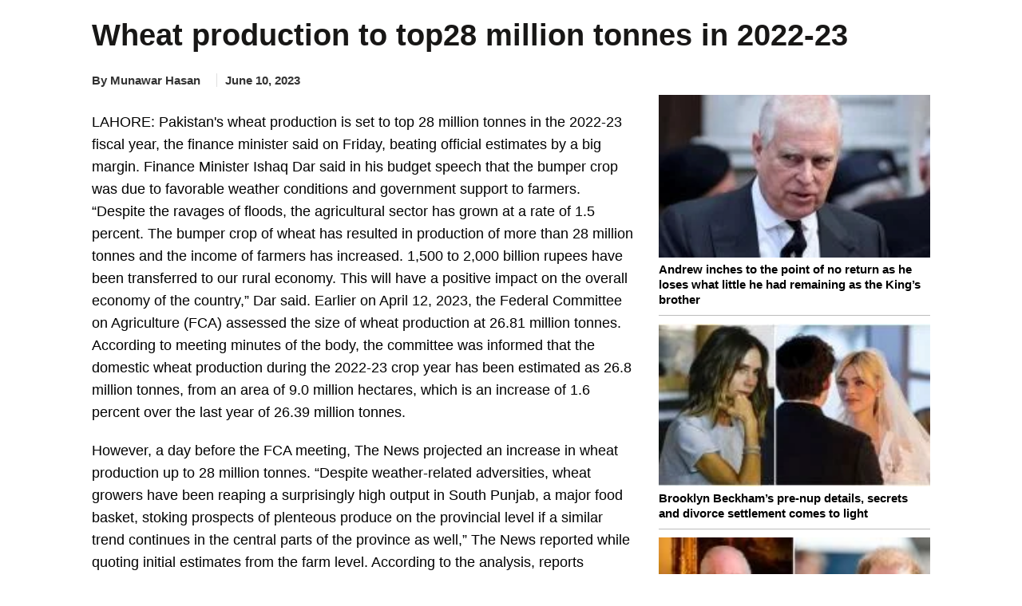

--- FILE ---
content_type: text/html; charset=UTF-8
request_url: https://www.thenews.com.pk/print/1078827-wheat-production-to-top28-million-tonnes-in-2022-23
body_size: 21635
content:
  <!DOCTYPE html>
<html lang="en-US">
  <head>
    <meta charset="utf-8">
    <meta http-equiv="X-UA-Compatible" content="IE=edge">
    <meta name="viewport" content="width=device-width, initial-scale=1">
        <title>Wheat production to top28 million tonnes in 2022-23</title>
    <meta name='TITLE' content="Wheat production to top28 million tonnes in 2022-23 | Business | The News International">
                    <meta name="description" content="LAHORE: Pakistan's wheat production is set to top 28 million tonnes in the 2022-23 fiscal year, the finance minister said on Friday, beating official estimates by a big margin. Finance Minister...">
            <meta name="author" content="Munawar Hasan">
          <link rel="canonical" href="https://www.thenews.com.pk/print/1078827-wheat-production-to-top28-million-tonnes-in-2022-23">
                                          <link rel="amphtml" href="https://www.thenews.com.pk/amp/1078827-wheat-production-to-top28-million-tonnes-in-2022-23">
              
                                <script type="application/ld+json">
          {
            "@context": "https://schema.org",
            "@type": "NewsArticle",
            "url": "https://www.thenews.com.pk/print/1078827-wheat-production-to-top28-million-tonnes-in-2022-23",
            "headline": "Wheat production to top28 million tonnes in 2022-23",
            "datePublished": "2023-06-10T06:00:00+05:00",
            "dateModified": "2023-06-10T05:56:51+05:00",
            "description": "LAHORE: Pakistan's wheat production is set to top 28 million tonnes in the 2022-23 fiscal year, the finance minister said on Friday, beating official estimates by a big margin. Finance Minister...",
            "mainEntityOfPage": {
                "@type": "WebPage",
                "@id": "https://www.thenews.com.pk/print/1078827-wheat-production-to-top28-million-tonnes-in-2022-23"
            },
            "image": {
              "@type": "ImageObject",
              "url": "https://www.thenews.com.pk/assets/front/img/no-img-fb.jpg",
              "width": "700",
              "height": "400"
            },

            "author": {
              "@type": "Person",
              "name": "Munawar Hasan",
              "url": "https://www.thenews.com.pk/writer/munawar-hasan"
            },
            "publisher": {
              "@type": "Organization",
              "name": "The News International",
              "url":"https://www.thenews.com.pk/",
              "logo": {
                "@type": "ImageObject",
                "url": "https://www.thenews.com.pk/assets/front/images/amp_images/amp-logo-schema.png",
                "width": 112,
                "height": 112
              }
            }
          }
        </script>
                                                <meta property="article:published_time" content="2023-06-10T06:00:00+05:00" />
    <meta property="article:modified_time" content="2023-06-10T05:56:51+05:00" />

    <meta itemprop="datePublished" content="2023-06-10T06:00:00+05:00" />
    <meta itemprop="dateModified" content="2023-06-10T05:56:51+05:00" />
    
    <link rel="alternate" hreflang="en-US" href="https://www.thenews.com.pk/print/1078827-wheat-production-to-top28-million-tonnes-in-2022-23" />
    <link rel="alternate" hreflang="x-default" href="https://www.thenews.com.pk/print/1078827-wheat-production-to-top28-million-tonnes-in-2022-23" />
    
    <meta property="og:title" content="Wheat production to top28 million tonnes in 2022-23" />
    <meta property="og:image" content="https://www.thenews.com.pk/assets/front/img/no-img-fb.jpg" />
    <meta property="og:description" content="LAHORE: Pakistan's wheat production is set to top 28 million tonnes in the 2022-23 fiscal year, the finance minister said on Friday, beating official estimates by a big margin. Finance Minister..." />
    <meta property="og:url" content="https://www.thenews.com.pk/print/1078827-wheat-production-to-top28-million-tonnes-in-2022-23">
    <meta property="og:locale" content="en_US" />
    <meta property="og:type" content="article" />
    <meta name="twitter:card" content="summary_large_image">
    <meta name="twitter:site" content="@thenews_intl">
    <meta name="twitter:title" content="Wheat production to top28 million tonnes in 2022-23">
    <meta name="twitter:description" content="LAHORE: Pakistan's wheat production is set to top 28 million tonnes in the 2022-23 fiscal year, the finance minister said on Friday, beating official estimates by a big margin. Finance Minister...">
    <meta name="twitter:image" content="https://www.thenews.com.pk/assets/front/img/no-img-fb.jpg">
    <meta name="robots" content="max-image-preview:large">
                    <link rel="apple-touch-icon" sizes="32x32" href="https://www.thenews.com.pk/assets/front/img/tn-icons/32x32.png">
    <link rel="apple-touch-icon" sizes="48x48" href="https://www.thenews.com.pk/assets/front/img/tn-icons/48x48.png">
    <link rel="apple-touch-icon" sizes="57x57" href="https://www.thenews.com.pk/assets/front/img/tn-icons/57x57.png">
    <link rel="apple-touch-icon" sizes="60x60" href="https://www.thenews.com.pk/assets/front/img/tn-icons/60x60.png">
    <link rel="apple-touch-icon" sizes="72x72" href="https://www.thenews.com.pk/assets/front/img/tn-icons/72x72.png">
    <link rel="apple-touch-icon" sizes="76x76" href="https://www.thenews.com.pk/assets/front/img/tn-icons/76x76.png">
    <link rel="apple-touch-icon" sizes="114x114" href="https://www.thenews.com.pk/assets/front/img/tn-icons/114x114.png">
    <link rel="apple-touch-icon" sizes="120x120" href="https://www.thenews.com.pk/assets/front/img/tn-icons/120x120.png">
    <link rel="apple-touch-icon" sizes="128x128" href="https://www.thenews.com.pk/assets/front/img/tn-icons/128x128.png">
    <link rel="apple-touch-icon" sizes="152x152" href="https://www.thenews.com.pk/assets/front/img/tn-icons/152x152.png">
    <link rel="apple-touch-icon" sizes="180x180" href="https://www.thenews.com.pk/assets/front/img/tn-icons/180x180.png">
    <link rel="apple-touch-icon" sizes="192x192" href="https://www.thenews.com.pk/assets/front/img/tn-icons/192x192.png">
    <link rel="icon" type="image/png" sizes="96x96" href="https://www.thenews.com.pk/assets/front/img/tn-icons/96x96.png">
    <link rel="icon" type="image/png" sizes="230x230" href="https://www.thenews.com.pk/assets/front/img/tn-icons/230x230.png">
    <link rel="icon" type="image/png" sizes="256x256" href="https://www.thenews.com.pk/assets/front/img/tn-icons/256x256.png">
    <link rel="shortcut icon"  href="https://www.thenews.com.pk/assets/front/img/tn-icons/16x16.png">
    <meta name="apple-mobile-web-app-capable" content="yes">
    <meta name="apple-mobile-web-app-status-bar-style" content="black-translucent">
    <meta name="apple-mobile-web-app-title" content="The News International">
    <meta name="msapplication-TileImage" content="https://www.thenews.com.pk/assets/front/img/tn-icons/144x144.png">
    <meta name="msapplication-TileColor" content="#333333">
    <meta name="theme-color" content="#000000"/>
    <link href='https://www.thenews.com.pk/assets/front/images/theNewsFavicon.ico' rel='icon' type='image/x-icon'/>
    
    <!-- Google Tag Manager -->
    <script>(function(w,d,s,l,i){w[l]=w[l]||[];w[l].push({'gtm.start':
    new Date().getTime(),event:'gtm.js'});var f=d.getElementsByTagName(s)[0],
    j=d.createElement(s),dl=l!='dataLayer'?'&l='+l:'';j.async=true;j.src=
    'https://www.googletagmanager.com/gtm.js?id='+i+dl;f.parentNode.insertBefore(j,f);
    })(window,document,'script','dataLayer','GTM-N4VX83PG');</script>
    <!-- End Google Tag Manager -->   

                    <style id="render-header-css">
@font-face{font-family:'Montserrat';font-style:italic;font-weight:100 900;font-display:swap;src: url(https://www.thenews.com.pk/assets/front/fonts/Montserrat/JTUQjIg1_i6t8kCHKm459WxRyS7m.woff2) format('woff2'); unicode-range: U+0000-00FF, U+0131, U+0152-0153, U+02BB-02BC, U+02C6, U+02DA, U+02DC, U+0304, U+0308, U+0329, U+2000-206F, U+20AC, U+2122, U+2191, U+2193, U+2212, U+2215, U+FEFF, U+FFFD;}
@font-face{font-family:'Montserrat';font-style:normal;font-weight:100 900;font-display:swap;src: url(https://www.thenews.com.pk/assets/front/fonts/Montserrat/JTUSjIg1_i6t8kCHKm459Wlhyw.woff2) format('woff2'); unicode-range: U+0000-00FF, U+0131, U+0152-0153, U+02BB-02BC, U+02C6, U+02DA, U+02DC, U+0304, U+0308, U+0329, U+2000-206F, U+20AC, U+2122, U+2191, U+2193, U+2212, U+2215, U+FEFF, U+FFFD;}

<link rel="preload"
      href="https://www.thenews.com.pk/assets/front/fonts/Roboto/KFO7CnqEu92Fr1ME7kSn66aGLdTylUAMa3yUBA.woff2"
      as="font"
      type="font/woff2">
:root{--bg:#ffffff;--muted:#6b7280;--accent:#2563eb;--accent-contrast:#fff;--card:#f8fafc;--radius: 12px;--container-width:1300px;--gap:1rem;font-family:Inter, system-ui, -apple-system, "Segoe UI", Roboto, "Helvetica Neue", Arial;color-scheme:light;}*{ -webkit-box-sizing:border-box;-moz-box-sizing:border-box; box-sizing:border-box;}html,body{height:100%;margin:0;color:#111827;-webkit-text-size-adjust:100%;-ms-text-size-adjust:100%;font-family:"Roboto", sans-serif; font-optical-sizing:auto;}a{text-decoration:none;display:block;color:#000F55;}a:not([href]):not([class]),a:not([href]):not([class]):hover{color: inherit; text-decoration: none} button,input[type="button"],input[type="reset"],input[type="submit"]{cursor:pointer;-webkit-appearance:button;}img{vertical-align:middle;max-width:100%;}.container{width:100%;max-width:1300px;margin:0 auto;padding:0 10px;}header{margin-bottom:20px;background-color:#fff;padding:10px 0 0 0;width:100%;float:left}.header_top{display:flex;justify-content:center;align-items:center;}.topbar_right{display:flex;gap:10px;align-items:center;}.login a{display:flex;align-items:center;gap:10px;}.subscribe_link{display:flex;justify-content:center;align-items:center;color:#fff;padding:3px 10px;width:117px;height:28px;text-align:center;font-size:16px;white-space:nowrap;background-color:#3F51B5;font-weight:700;border-radius:4px;}.top_nav{display:flex;align-items:center;gap:10px;position:relative;border-top:1px solid #EBEBEB;margin:10px 0 0 0;}.top_nav ul{margin:0;padding:0;list-style:none;display:flex;align-items:center;gap:25px;}.top_nav ul li a{font-size:18px;color:#000;padding:12px 0;}header .bottom-nav{background-color:#3F51B5;width:100%;left:0;display:flex;padding:0px 10px;height:35px;align-items:center;gap:25px;flex-wrap:nowrap;overflow-x:auto;min-width:100%;white-space:nowrap;}header .bottom-nav a{color:#fff;font-size:16px}.circle-wrapper{position:relative;display:inline-block;}.big-circle{width:10px;height:10px;background:transparent;border:1px solid #C20000;border-radius:50%;}.small-circle{width:5px;height:5px;background:#C20000;color:white;border-radius:50%; position: absolute;top:50%;left:50%;transform:translate(-50%, -50%);display:flex;align-items:center;justify-content:center;text-align:center;}.watch_live{border-left:1px solid #BABABA;border-right:1px solid #BABABA;padding:0 10px;font-size:20px;color:#C20000;display:flex;align-items:center;gap:10px;font-weight:600;margin-right:20px;}.hamburger{display:inline-block;cursor:pointer;padding:10px;position:relative;z-index:2;border-right:1px solid #ebebeb;}.hamburger.active{background:#3F51B5;}.hamburger span{display:block; /* width: 25px; height: 3px; margin: 5px; */ transition: 0.3s;} nav.hamburger_menu{background:#3F51B5;color:white;position:absolute;top:41px;left:0px;width:220px;box-shadow:0 4px 8px rgba(0, 0, 0, 0.1);overflow:hidden;max-height:0;opacity: 0; transition:max-height 0.3s ease,opacity 0.3s ease;z-index:3;}nav.hamburger_menu ul{list-style:none;padding:0;margin:0;display:block;}nav.hamburger_menu ul li{display:flex;align-items:center; justify-content: space-between; border-bottom: 1px solid rgba(255, 255, 255, 0.2);}nav.hamburger_menu ul li a{flex:1;padding:12px 15px;color:white;text-decoration:none;}nav.hamburger_menu ul li a:hover{background:rgba(255, 255, 255, 0.1);}.submenu-btn{padding:12px;background:none;border:none;color:white;cursor:pointer;font-size:16px;}.submenu-btn:hover{background:rgba(231, 66, 66, 0.15);}.submenu{ max-height: 0; overflow:hidden;background:#1e4bb8;transition:max-height 0.3s ease;width:100%;}.submenu a{display:block;padding:10px 20px;font-size:14px;}nav.hamburger_menu.active{max-height:600px;opacity:1;}.submenu.open{max-height:300px;} /* .hamburger.active span:nth-child(1){ transform: rotate(45deg) translateY(10px); background:#fff} .hamburger.active span:nth-child(2){ opacity: 0;} .hamburger.active span:nth-child(3){ transform: rotate(-45deg) translateY(-10px); background:#fff} */
.hamburger .hamburger_line_close,.hamburger.active .hamburger_line_open{display:none;}.hamburger.active .hamburger_line_close{display:block;}section{width:100%;float:left;}.siteContent{width:100%;float:left}
@media (max-width: 1200px){.container{max-width:1140px;}} @media (max-width: 992px){.container{max-width:960px;}.top_nav ul li a{font-size:15px;}} @media (max-width: 768px){.container{max-width:720px;}.top_nav{ border-bottom:1px solid #EBEBEB;}.top_nav ul li:nth-child(n+5){display:none;}.top_nav nav.hamburger_menu ul li:nth-child(n+5){display:block;}} @media (max-width: 576px){.container{ max-width: 540px;}.top_nav .top_menu ul li:nth-child(n+4){display:none;}.top_nav nav.hamburger_menu ul li:nth-child(n+4){display:block;}}
</style><style id="render-footer-css">
	footer{display:block;background:center/cover no-repeat #fff;width:100%;float:left;padding-bottom:10px;margin-top:20px}[hidden]{display:none}a:active,a:hover{outline:0}button,input,select,textarea{margin:0;font:inherit;color:inherit;font-family:inherit;font-size:inherit;line-height:inherit}button{overflow:visible}button,select{text-transform:none}button,html input[type=button],input[type=submit]{-webkit-appearance:button;cursor:pointer}button::-moz-focus-inner,input::-moz-focus-inner{padding:0;border:0}input{line-height:normal}textarea{overflow:auto}table{border-spacing:0;border-collapse:collapse;background-color:transparent}td{padding:0}a{text-decoration:none}a:focus,a:hover{color:#23527c;text-decoration:underline}a:focus{outline:5px;outline-offset:-2px}[role=button]{cursor:pointer}.container{padding-right:15px;padding-left:15px;margin-right:auto;margin-left:auto}@media (min-width:768px){.container{width:750px}}@media (min-width:992px){.container{width:970px}}@media (min-width:1200px){.container{width:1170px}}@media (min-width:1300px){.container{width:1300px}}.table{width:100%;max-width:100%;margin-bottom:20px}.table>tbody>tr>td,.table>thead>tr>td{padding:8px;line-height:1.42857143;vertical-align:top;border-top:1px solid #ddd}.table>thead:first-child>tr:first-child>td{border-top:0}.table>tbody+tbody{border-top:2px solid #ddd}.table .table{background-color:#fff}select[size]{height:auto}.btn{display:inline-block;padding:3px 6px;margin-bottom:0;font-size:14px;font-weight:400;line-height:1.42857143;text-align:center;white-space:nowrap;vertical-align:middle;-ms-touch-action:manipulation;touch-action:manipulation;cursor:pointer;-webkit-user-select:none;-moz-user-select:none;-ms-user-select:none;user-select:none;background-image:none;border:1px solid transparent;border-radius:4px}.btn:active:focus,.btn:focus{outline:5px;outline-offset:-2px}.btn:focus,.btn:hover{color:#333;text-decoration:none}.btn-primary{color:#fff;background-color:#009bff;border-color:#009bff}.btn-primary:focus{color:#fff;background-color:#286090;border-color:#122b40}.btn-primary:active,.btn-primary:hover{color:#fff;background-color:#286090;border-color:#204d74}.btn-primary:active:focus,.btn-primary:active:hover{color:#fff;background-color:#204d74;border-color:#122b40}.btn-primary:active{background-image:none}.fade{opacity:0;-webkit-transition:opacity .15s linear;-o-transition:opacity .15s linear;transition:opacity .15s linear}.fade.in{opacity:1}@-webkit-keyframes progress-bar-stripes{to{background-position:0 0}}@-o-keyframes progress-bar-stripes{to{background-position:0 0}}@keyframes progress-bar-stripes{from{background-position:40px 0}to{background-position:0 0}}.close{float:right;font-size:21px;font-weight:700;line-height:1;color:#000;text-shadow:0 1px 0 #fff;opacity:.2}.close:focus,.close:hover{color:#000;text-decoration:none;cursor:pointer;opacity:.5}button.close{-webkit-appearance:none;padding:0;cursor:pointer;background:0 0;border:0}.modal-open{overflow:hidden}.modal{position:fixed;top:0;right:0;bottom:0;left:0;z-index:1050;display:none;overflow:hidden;-webkit-overflow-scrolling:touch;outline:0}.modal.fade .modal-dialog{-webkit-transition:-webkit-transform .3s ease-out;-o-transition:-o-transform .3s ease-out;transition:transform .3s ease-out;-webkit-transform:translate(0,-25%);-ms-transform:translate(0,-25%);-o-transform:translate(0,-25%);transform:translate(0,-25%)}.modal.in .modal-dialog{-webkit-transform:translate(0,0);-ms-transform:translate(0,0);-o-transform:translate(0,0);transform:translate(0,0)}.modal-open .modal{overflow-x:hidden;overflow-y:auto}.modal-dialog{position:relative;width:auto;margin:10px}.modal-content{position:relative;background-color:#fff;-webkit-background-clip:padding-box;background-clip:padding-box;border:1px solid rgba(0,0,0,.2);border-radius:6px;outline:0;-webkit-box-shadow:0 3px 9px rgba(0,0,0,.5);box-shadow:0 3px 9px rgba(0,0,0,.5)}.modal-backdrop{position:fixed;top:0;right:0;bottom:0;left:0;z-index:1040;background-color:#000}.modal-backdrop.fade{opacity:0}.modal-backdrop.in{opacity:.5}.modal-header{padding:15px;border-bottom:1px solid #e5e5e5}.modal-header .close{margin-top:-2px}.modal-title{margin:0;line-height:1.42857143}.modal-body{position:relative;padding:15px}.modal-footer{padding:15px;text-align:right;border-top:1px solid #e5e5e5}.modal-footer .btn+.btn{margin-bottom:0;margin-left:5px}@media (min-width:768px){.modal-dialog{width:600px;margin:30px auto}.modal-content{-webkit-box-shadow:0 5px 15px rgba(0,0,0,.5);box-shadow:0 5px 15px rgba(0,0,0,.5)}}.container:after,.container:before,.modal-footer:after,.modal-footer:before,.modal-header:after,.modal-header:before{display:table;content:" "}.container:after,.modal-footer:after,.modal-header:after{clear:both}.hidden{display:none!important}@-ms-viewport{width:device-width}.content{width:100%;float:left;padding-top:15px}footer .ftr_inr{width:100%;float:left}footer .ftr_inr .ftr_col{width:20%;padding-right:2%;float:left}footer .ftr_inr .ftr_col:last-child{padding-right:0}footer .ftr_inr .ftr_col h1{padding:0;margin:10px 0;font-size:20px;font-weight:700;color:#323232;text-transform:uppercase;float:left}footer .ftr_inr .ftr_col ul{padding:0;margin:0 0 25px;width:100%;float:left}footer .ftr_inr .ftr_col ul li{list-style:none;width:100%;float:left;margin:0 0 5px;padding:0}footer .ftr_inr .ftr_col ul li:last-child{margin-bottom:0}footer .ftr_inr .ftr_col ul li p{margin:0;padding:0;color:#323232;font-size:14px;float:left;width:100%;font-weight:300}footer .ftr_inr .ftr_col ul li a{text-decoration:none;color:#323232;font-size:14px;float:left;width:100%;font-weight:500;text-transform:capitalize}footer .ftr_inr .ftr_col ul li a.follow{width:initial;margin-right:7px}footer .ftr_inr .ftr_col ul li a.follow:last-child{margin-right:0}footer .ftr_inr .ftr_col ul li a.follow img{max-width:100%;display:inline-block}footer .ftr_inr .ftr_col ul li ul{padding:0;margin:0;width:100%;float:left}footer .ftr_inr .ftr_col ul li ul li{list-style:none;float:left;margin:0 5px 10px 0;padding:0;display:inline-block;width:initial}footer .ftr_inr .ftr_col ul li ul li a{display:inline-block;text-decoration:none;border:1px solid #d9d9d9;width:100%;padding:4px}footer .ftr_inr .ftr_col ul li ul li a img{display:inline-block;width:100%}footer .copyright{width:100%;text-align:center;padding:15px}footer .copyright p{margin:0;padding:0;color:#000;font-size:15px}@keyframes circle{0%,40%{opacity:1}100%{width:120%;height:100%;opacity:0}}.footer_menu{display: flex; justify-content: center; background-color: #3F51B5; padding: 10px 0;}.footer_menu a{color: #fff; font-size: 16px; font-weight: 500;}.footer_menu a::after{content: '|'; margin: 0 10px; color: #fff;}.footer_menu a:last-child::after{content: ''; margin: 0;}.footer_social{display: flex; justify-content: center; gap: 10px;}@media (max-width:991px){footer .ftr_inr .ftr_col{width:25%}footer .ftr_inr .ftr_col:last-child{width:100%}footer .ftr_inr .ftr_col:nth-child(4){padding-right:0}footer .ftr_inr .ftr_col ul{margin-bottom:20px}}@media (max-width:767px){footer .ftr_inr .ftr_col{width:33.32%}footer .ftr_inr .ftr_col:nth-child(4){width:100%}footer .ftr_inr .ftr_col:nth-child(3){padding-right:0}}@media (max-width:600px){footer .ftr_inr{display:none}.footer_menu a{font-size:13px;}.footer_menu a::after{margin: 0 5px;}}
</style><style id="render-css">
	body{color:#333;margin:0;padding:0;background-color:#fff}html{font:10px sans-serif;-webkit-text-size-adjust:100%;-ms-text-size-adjust:100%;padding:0 0 0 0!important;-webkit-tap-highlight-color:transparent}details,figcaption,figure,main,menu{display:block}video{display:inline-block;vertical-align:baseline}[hidden]{display:none}a:active,a:hover{outline:0}h1{margin:.67em 0}img{border:0;vertical-align:middle}svg:not(:root){overflow:hidden}button,input,select{margin:0;font:inherit;color:inherit;font-family:inherit;font-size:inherit;line-height:inherit}button{overflow:visible}button,select{text-transform:none}button,html input[type=button]{-webkit-appearance:button;cursor:pointer}button[disabled],html input[disabled]{cursor:default}button::-moz-focus-inner,input::-moz-focus-inner{padding:0;border:0}input{line-height:normal}*{-webkit-box-sizing:border-box;-moz-box-sizing:border-box;box-sizing:border-box}a{background-color:transparent;color:#337ab7;text-decoration:none}a:focus,a:hover{color:#23527c;text-decoration:underline}a:focus{outline:5px;outline-offset:-2px}figure{margin:0}[role=button]{cursor:pointer}.h1,.h2,.h3,h1,h2,h3{font-family:inherit;font-weight:500;line-height:1.1;color:inherit;margin-top:20px;margin-bottom:10px}.h1,h1{font-size:36px}.h2,h2{font-size:30px}.h3,h3{font-size:24px}ul{margin-top:0;margin-bottom:10px}ul ul{margin-bottom:0}.container{padding-right:15px;padding-left:15px;margin-right:auto;margin-left:auto}.container.pakistan_container{width:1080px}@media (min-width:768px){.container{width:750px}}@media (min-width:992px){.container{width:970px}}@media (min-width:1200px){.container{width:1170px}}@media (min-width:1300px){.container{width:1300px}}fieldset{min-width:0;padding:0;margin:0;border:0}legend{display:block;width:100%;padding:0;margin-bottom:20px;font-size:21px;line-height:inherit;color:#333;border:0;border-bottom:1px solid #e5e5e5}label{display:inline-block;max-width:100%;margin-bottom:5px;font-weight:700}.btn{display:inline-block;padding:3px 6px;margin-bottom:0;font-size:14px;font-weight:400;line-height:1.42857143;text-align:center;white-space:nowrap;vertical-align:middle;-ms-touch-action:manipulation;touch-action:manipulation;cursor:pointer;-webkit-user-select:none;-moz-user-select:none;-ms-user-select:none;user-select:none;background-image:none;border:1px solid transparent;border-radius:4px}.btn:active:focus,.btn:focus{outline:5px;outline-offset:-2px}.btn:focus,.btn:hover{color:#333;text-decoration:none}.btn.disabled,.btn[disabled],fieldset[disabled] .btn{cursor:not-allowed;-webkit-box-shadow:none;box-shadow:none;opacity:.65}a.btn.disabled,fieldset[disabled] a.btn{pointer-events:none}.btn-primary{color:#fff;background-color:#009bff;border-color:#009bff}.btn-primary:focus{color:#fff;background-color:#286090;border-color:#122b40}.btn-primary:active,.btn-primary:hover{color:#fff;background-color:#286090;border-color:#204d74}.btn-primary:active:focus,.btn-primary:active:hover{color:#fff;background-color:#204d74;border-color:#122b40}.btn-primary:active{background-image:none}.btn-primary.disabled:focus,.btn-primary.disabled:hover,.btn-primary[disabled]:focus,.btn-primary[disabled]:hover,fieldset[disabled] .btn-primary:focus,fieldset[disabled] .btn-primary:hover{background-color:#337ab7;border-color:#2e6da4}.breadcrumb{list-style:none;background-color:#f5f5f5;border-radius:0;padding:0;margin-bottom:5px;float:left;width:100%}.breadcrumb>li{display:inline-block}.breadcrumb>li+li:before{padding:0 5px;color:#ccc;content:"/\a0"}.label{display:inline;padding:.2em .6em .3em;font-size:75%;font-weight:700;line-height:1;color:#fff;text-align:center;white-space:nowrap;vertical-align:baseline;border-radius:.25em}a.label:focus,a.label:hover{color:#fff;text-decoration:none;cursor:pointer}.label:empty{display:none}.btn .label{position:relative;top:-1px}@-webkit-keyframes progress-bar-stripes{from{background-position:40px 0}to{background-position:0 0}}@-o-keyframes progress-bar-stripes{from{background-position:40px 0}to{background-position:0 0}}@keyframes progress-bar-stripes{from{background-position:40px 0}to{background-position:0 0}}.media{margin-top:15px;overflow:hidden;zoom:1}.media:first-child{margin-top:0}.close{float:right;font-size:21px;font-weight:700;line-height:1;color:#000;text-shadow:0 1px 0 #fff;opacity:.2}.close:focus,.close:hover{color:#000;text-decoration:none;cursor:pointer;opacity:.5}button.close{-webkit-appearance:none;padding:0;cursor:pointer;background:0;border:0}.modal{position:fixed;top:0;right:0;bottom:0;left:0;z-index:1050;display:none;overflow:hidden;-webkit-overflow-scrolling:touch;outline:0}.clearfix:after,.clearfix:before,.container:after,.container:before{display:table;content:" "}.clearfix:after,.container:after{clear:both}.hidden,.hide{display:none!important}@-ms-viewport{width:device-width}.detail-content{width:100%;float:left}.detail-content .detail_column_right{width:100%;float:left;display:grid;grid-gap:3rem;grid-template-columns:1fr 340px}.detail-content .detail_column_right .detail-center{float:left;width:100%}.detail-content .detail_column_right .detail-center .breadcrumb{background-color:transparent}.detail-content .detail-heading h1{color:#181716;margin:10px 0 10px;padding:0;font-size:38px;font-weight:700;line-height:1.2}.detail-content .detail_column_right .detail-center .story-detail{width:100%;float:left}.detail-content .detail_column_right .detail-center .story-detail p{font-size:18px;line-height:1.6;color:#000;margin:20px 0}.detail-content .detail_column_right .detail-center .story-detail ul li,.detail-content .detail_column_right .detail-center .story-detail ol li{font-size:16px;line-height:23px;color:#000;margin:0 0 5px 0;}.detail-content .detail_column_right .detail-center .story-detail p img{max-width:100%}.detail-content .detail_column_right .detail-center .story-detail .detail-ads{width:100%;clear:both}.sidebar_most_read{margin:0 0 30px;border-radius:4px;padding:20px;background-color:#F5F5F5;width:100%;float:left;}.detail-content .detail_column_right .detail-right .ads600{width:100%;text-align:center;float:none;margin-top:20px;background-color:#f6f6f6;padding:10px 0;top:0;display:inline-block}.sidebar_most_read-headline{font-weight:700;font-size:18px;line-height:27px;text-transform:uppercase;color:#000f55;display:inline-block;padding-bottom:0;border-top:none;width:100%;margin-top:0}.trending{width:100%;float:left}.trending ul{margin:0;padding:0}.trending ul li{list-style:none;width:100%;float:left;margin-bottom:10px;padding-bottom:10px;border-bottom:1px solid #bdbdbd}.trending ul li .sp-left-pic{float:left;width:100%;position:relative}.trending ul li .sp-left-pic img{width:100%;height:auto}.trending ul li .sp-left-heading{width:100%;float:left;margin:5px 0 0 0}.trending ul li .sp-left-heading .heading-cat,.trending ul li .sp-left-heading .heading-cat{min-height:auto;padding:0;margin:0;color:#000;text-decoration:none;font-size:15px;line-height:22px;overflow:hidden;text-overflow:ellipsis;display: -webkit-box;max-height:81px;-webkit-line-clamp:3;-webkit-box-orient:vertical;font-weight:600;float:none;}.trending ul li .sp-left-heading .heading-cat h2{font-size:15px;color:#000;-webkit-line-clamp:3}.trending ul li .sp-left-heading .heading-cat .h2-title{font-size:15px;color:#000;font-weight:500;-webkit-line-clamp:3;margin:0;text-decoration:none;line-height:19px;overflow:hidden;text-overflow:ellipsis;display:-webkit-box;max-height:81px;-webkit-box-orient:vertical}.trending ul li:last-child{border-bottom:0;margin-bottom:0;padding-bottom:0}.h_title{width:100%;float:left;color:#2b74f1;font-size:22px;position:relative;margin:10px 0 40px;font-weight:700;display:inline-block}.h_title:after{content:"";position:absolute;border-bottom:3px solid #2b74f1;left:0;transition:.5s;width:100px;bottom:-16px}.h_title a :hover{text-decoration:none}.ads-tittle{text-align:right;font-size:12px;color:#181716;font-style:italic;text-transform:lowercase;margin-bottom:5px;margin-right:10px;display:none}.line{width:100%;float:left;height:1px;background-color:#2a2a2a;margin:20px 0}.disable{display:none!important}.siteContent{width:100%;float:left}.content{width:100%;float:left;padding-top:15px}.clearfix{clear:both}.heading-cat{padding:10px;min-height:116px}.heading-cat h1{margin:0;color:#181716;text-decoration:none;font-size:27px;line-height:30px;font-weight:700}.heading-cat h2{margin:0;color:#181716;text-decoration:none;font-size:15px;line-height:19px;overflow:hidden;text-overflow:ellipsis;display:-webkit-box;max-height:81px;-webkit-line-clamp:4;-webkit-box-orient:vertical;font-weight:700}.heading-cat h3{margin:0;color:#181716;text-decoration:none;font-size:23px;line-height:28px;font-weight:600}.heading-cat a{margin:0;color:#000;text-decoration:none;font-size:15px;line-height:22px;overflow:hidden;text-overflow:ellipsis;display:-webkit-box;max-height:81px;-webkit-line-clamp:3;-webkit-box-orient:vertical;font-weight:600;float:none;}.heading-cat a span{color:#008bd9;font-size:18px;text-decoration:none;font-weight:500;line-height:20px}.news-pic{position:relative}.news-pic img{max-width:100%;height:100%}@keyframes circle{0%,40%{opacity:1}100%{width:120%;height:100%;opacity:0}}.detail-left-ads .ads-tittle{margin-top:5px}.ads{width:100%;float:left;text-align:center}.ads .ads-tittle{font-size:12px;color:#181716;text-align:right;font-style:italic;text-transform:lowercase;margin-bottom:5px;margin-right:10px}.ads .ads-code{background-color:#f6f6f6;padding:15px 0}.most-popular{display:inline-block;width:100%;min-height:768px}.most-popular ul{padding:0;margin:0}.most-popular ul li{list-style:none;width:calc(100% / 2 - 1%);float:left;margin-right:1%;background-color:#fff;margin-bottom:20px;padding:.5%}.most-popular ul li .news-pic{float:left;width:100px;margin-right:3%;position:relative}.most-popular ul li .heading-cat{width:59%;width:-webkit-calc(100% - 100px - 3%);width:calc(100% - 100px - 3%);float:left;min-height:auto;padding:0}.most-popular ul li .heading-cat h2{overflow:hidden;text-overflow:ellipsis;display:-webkit-box;max-height:81px;-webkit-line-clamp:3;-webkit-box-orient:vertical;font-weight:400;font-size:13px;line-height:18px;min-height:57px}.more h2{color:#2b74f1;font-size:30px;margin:0;padding:0}.noImageAuthor.storyPage{line-height:30px;font-weight:700;border-radius:50%;background-color:#ddd;margin:-4px 5px 0 0;font-size:16px;width:30px;height:30px;text-align:center;float:left}.category-source .author_title_img{text-align:center}.category-source .author_title_img .showImageAuthor.storyPage{margin:-5px 5px 0 0;float:left}.category-source .author_title_img .showImageAuthor.storyPage img{width:30px;height:30px;border-radius:50%}.category-source .author_title_img span{line-height:27px;color:#333}.category-source .author_title_img a{line-height:27px}.breadcrumb ul{padding:0;margin:0;float:left}.breadcrumb ul li{list-style:none;float:left}.breadcrumb ul li a{color:#777}.breadcrumb ul li:last-child a{color:#008bd9}.breadcrumb ul li+li:before{padding:0 5px 0 0;color:#ccc;content:"\2002\3e"}.detail-content .mob_detail{display:block;width:100%;float:left;padding:0;margin:10px 0;}.detail-content .mob_detail .category-name{float:left;border-right:1px solid #dfdfdf;padding:0 1.9% 0 0;margin:4px 10px 0 0}.detail-content .mob_detail .category-name span,.detail-content .mob_detail .category-name span a{color:#333;font-size:15px;font-weight:600;margin:0;line-height:15px}.detail-content .mob_detail .category-source{font-size:15px;font-weight:600;float:left;border-right:1px solid #dfdfdf;padding:0 1.9% 0 0;margin:5px 10px 0 0;display:flex}.detail-content .mob_detail .category-source a{color:#000}.detail-content .mob_detail .category-source .author_title_img a,.detail-content .mob_detail .category-source .author_title_img span{line-height:22px;float:left}.detail-content .mob_detail .category-date{float:left;color:#333;font-size:15px;font-weight:600;margin: 5px 0 0}.detail-content .mob_detail .category-share{width:auto;float:left;margin:0;position:relative;bottom:0;z-index:99;background-color:#fff;right:0;box-shadow:none;padding:0}.detail-content .mob_detail .category-share h3{font-size:17px;float:left;margin:0 10px 0 0;padding:6px 0 0}.detail-content .mob_detail .category-share ul{margin:0;padding:0}.detail-content .mob_detail .category-share ul li{width:27px;float:left;list-style:none;margin:2px}.detail-content .mob_detail .category-share ul li img{width:100%}.detail-content .mob_detail .category-share ul li .fbShareCount{background-color:#fff;box-sizing:border-box;color:#2a2a2a;line-height:30px;float:left;height:30px;width:56px;margin-left:4px;position:relative;text-align:center;-webkit-border-radius:4px;-moz-border-radius:4px;border-radius:4px;border:1px solid #ccc;font-weight:600;font-size:14px;display:none}.detail-content .mob_detail .category-share ul li .fbShareCount :before{content:"";display:block;position:absolute;left:20%;width:0;height:0;top:-14px;border:7px solid transparent;border-bottom-color:#ccc;margin-left:-8px}.detail-content .mob_detail .category-share ul li .fbShareCount :after{content:"";display:block;position:absolute;left:20%;width:0;height:0;border:6px solid transparent;margin-left:-7px;top:-11px;border-bottom-color:#fbfbfb}.detail-content .mob_detail .category-share ul li.sendsms-icon-share{display:none}.next-story{float:right;margin-top:5px;display:none}.header-right{display:flex;align-items:center;width:100%;text-align:center;margin:0 auto 10px}.header-right .header-lb{text-align:center;padding:0;width:100%}.header-right .ads-tittle{font-size:12px;color:#000;text-align:center;font-style:italic;text-transform:lowercase;margin-bottom:5px;margin-right:10px;display:block}.header-right .header-lb .ads-code{background-color:#f6f6f6;padding:15px 0}.header-right .header-lb img{max-width:100%;height:100%}.whatsapp-icon-share{display:none}.whatsapp-icon-share.whatsapp_share_desktop{display:block}.sendsms-icon-share,.sendsms-icon-share a{display:none}.loader-thenews{position:fixed;width:100%;height:100%;background:#fff;opacity:.7;top:0;left:0;z-index:999999}.loader-thenews .loader-inner{position:absolute;left:50%;top:50%;-webkit-transform:translate(-50%,-50%);-moz-transform:translate(-50%,-50%);-ms-transform:translate(-50%,-50%);-o-transform:translate(-50%,-50%);transform:translate(-50%,-50%)}.loader-thenews .loader-inner .logo-content{background:url(https://www.thenews.com.pk/assets/front/img/logo-animation.gif) 0 0/100% 100% no-repeat;width:100px;height:77px}.offline-mode-container{position:fixed;bottom:0;width:100%;background:#222;z-index:14;padding:0 15px;color:#fff;line-height:34px;font-size:12px;vertical-align:top}.offline-mode-container span{vertical-align:top}.offline-mode-container span .retry-btn{color:#008bd9;float:right;text-transform:capitalize;font-weight:700}.offline-mode-container span svg{vertical-align:middle;margin-right:10px}.offline-mode-container span svg path{fill:#008bd9}.install-tuts-icon{display:none;background-color:#008bd9;width:50px;height:50px;position:fixed;bottom:20px;right:15px;z-index:11;border-radius:50%;overflow:hidden;box-shadow:0 1px 1.5px 0 rgba(0,0,0,.12),0 1px 1px 0 rgba(0,0,0,.24)}.install-tuts-icon svg{-webkit-animation:2s infinite ring;-moz-animation:2s infinite ring;animation:2s infinite ring;margin-left:17px;margin-top:10px}.install-tuts-icon svg g path{fill:#008bd9}.voice-play-box{float:right;display:none!important}.voice-play-box.play{-webkit-animation:.7s ease-out infinite alternate pulsate}.voice-play-box.play .pause-icon{display:none;width:100%}.voice-play-box.voice-bottom{margin-bottom:10px}.icon-notification-bell{background-color:#ed1b24;width:50px;height:50px;position:fixed;bottom:20px;left:15px;z-index:11;border-radius:50%;display:none!important;overflow:hidden;box-shadow:0 1px 1.5px 0 rgba(0,0,0,.12),0 1px 1px 0 rgba(0,0,0,.24)}.icon-notification-bell svg{-webkit-animation:4s infinite ring;-moz-animation:4s infinite ring;animation:4s infinite ring;margin-left:11px;margin-top:10px;width:30px;height:30px}.icon-notification-bell svg g path{fill:#fff}.icon-notification-bell.disable{display:none}.installation-tuts{position:fixed;width:100%;height:100%;background:rgba(0,0,0,.8);z-index:99999999;top:0}.installation-tuts .installation-content-area{position:absolute;top:15px;left:50%;width:95%;height:100%;-webkit-transform:translate(-50%,0);-moz-transform:translate(-50%,0);-ms-transform:translate(-50%,0);-o-transform:translate(-50%,0);transform:translate(-50%,0)}.installation-tuts .installation-content-area.for-android .content-section{position:absolute;top:33vh}.installation-tuts .installation-content-area h3{font-size:20px;font-weight:700;padding:0;margin:10px 0;color:#fff;text-align:center;text-transform:uppercase}.installation-tuts .installation-content-area h3 span{color:#ccc}.installation-tuts .installation-content-area p{font-size:15px;font-weight:100;line-height:25px;margin:10px 0;color:#fff;text-align:center;padding:0 20px}.installation-tuts .installation-content-area .btn{padding:6px 12px;display:table;margin:10px auto;text-transform:uppercase}.print_more{width:100%;float:left;border-radius:4px;margin-bottom:30px;}.print_story_more ul{padding:0;margin:0;display:grid;grid-template-columns:repeat(4,1fr);gap:20px;}.print_story_more ul li{list-style:none;width:100%%;float:left;border-bottom:0;text-align:left}.print_story_more ul li .heading-cat{font-size:18px;line-height:23px;font-weight:700;margin:0 0 8px;overflow:hidden;text-overflow:ellipsis;display:-webkit-box;min-height:49px;-webkit-line-clamp:2;-webkit-box-orient:vertical;padding:0}.print_story_more ul li p{overflow:hidden;text-overflow:ellipsis;display:-webkit-box;min-height:61px;-webkit-line-clamp:3;-webkit-box-orient:vertical;line-height:20px;margin:0;font-size:14px}.print_story_more ul li a{color:#000}.print_story_more.print_latest_more{width:100%;float:left;margin:0}.print_story_more.print_latest_more ul li{width:100%;border-bottom:0}.print_story_more.print_latest_more ul li .heading-cat{padding:10px 0 0;min-height:70px;font-size:15px;line-height:20px;min-height:71px;-webkit-line-clamp:3}.print_story_more.print_latest_more ul li a{text-decoration:none}.print_story_more .news-pic img{width:100%}.commentsBlock ul{width:100%;float:left;height:100%;background-color:#fafafa;padding:10px 10px 10px 10px!important;margin-bottom:15px;border-radius:5px;border:1px solid #ddd}.commentsBlock ul h4{margin:0 0 10px}.commentsBlock ul p.pull-right{margin:10px 0 0;float:right;width:100%;text-align:right;border-top:1px solid #ddd;padding:10px 0 0}.commentsBlock span{margin-left:10px;cursor:pointer}.commentsBlock span:hover{opacity:.7}.error_comment{border:1px solid red}.commentsBlock span img{margin-right:5px}.comment_error_msg{font-size:13px;color:red;margin-bottom:5px}.comment_success_msg{margin-bottom:5px;color:#1b901f}.captch_image{float:right;width:50%;line-height:32px;text-align:right}#captcha{float:left;width:50%}.text-muted{color:#777;font-weight:400;font-size:12px;margin-left:5px}.form-control{display:block;width:100%;height:34px;padding:6px 12px;font-size:14px;line-height:1.42857143;color:#555;background:#fff none;border:1px solid #ccc;border-radius:4px;-webkit-box-shadow:inset 0 1px 1px rgba(0,0,0,.075);box-shadow:inset 0 1px 1px rgba(0,0,0,.075);-webkit-transition:border-color .15s ease-in-out,-webkit-box-shadow .15s ease-in-out;-o-transition:border-color .15s ease-in-out,box-shadow .15s ease-in-out;transition:border-color .15s ease-in-out,box-shadow .15s ease-in-out}.form-control:focus{border-color:#66afe9;outline:0;-webkit-box-shadow:inset 0 1px 1px rgba(0,0,0,.075),0 0 8px rgba(102,175,233,.6);box-shadow:inset 0 1px 1px rgba(0,0,0,.075),0 0 8px rgba(102,175,233,.6)}.form-group{margin-bottom:15px}.btn-info{color:#fff;background-color:#03a9f4;border-color:#03a9f4;padding:8px 12px;font-size:14px;text-transform:uppercase}.btn-info.focus,.btn-info:focus{color:#fff;background-color:#31b0d5;border-color:#1b6d85}.btn-info:hover{color:#fff;background-color:#31b0d5;border-color:#269abc}.bc_video_container{aspect-ratio:16/9;}.more-from-post{position:relative;font-size:24px;font-weight:700;line-height:24px;padding:15px 0;margin-bottom:20px;color:#000f55;}.more-from-post:after{content:"";position:absolute;bottom:0;max-width:100%;height:1px;background:#000f55;left:0px;right:0px}.story_trending_tags{width:100%;float:left;margin-bottom:10px;}.story_trending_tags ul{display:flex;    flex-wrap: wrap;gap:10px;align-items:center;padding:0;margin:0;list-style:none}.story_trending_tags ul li{background-color: #3F51B5;padding: 8px 15px;}.story_trending_tags ul li a{color:#fff;font-size:16px}@media (max-width:767px){.icon-notification-bell{display:none!important}.install-tuts-icon,.whatsapp-icon-share{display:block}.whatsapp-icon-share.whatsapp_share_desktop{display:none}}@media all and (display-mode:standalone){.open-install-tuts .install-tuts-icon{display:none!important;opacity:0!important;visibility:hidden!important}}@media (max-width:1199px){.detail-content .detail-right .ads{width:100%;float:left}.most-popular ul li{width:calc(100% / 2 - 1%)}}@media (max-width:1100px){.container.pakistan_container,.detail-content .detail_column_right .detail-center{width:100%}.header-right .header-lb{width:100%}}@media (max-width:991px){.detail-content .detail_column_right .detail-center{width:63%;width:-webkit-calc(100% - 0% - 0%);width:calc(100% - 0% - 0%)}.detail-content .detail_column_right .detail-right{width:100%;margin-left:0}.most-popular ul li{width:calc(100% / 2 - 1%)}}@media (max-width:767px){.detail-content .detail-heading h1{font-size:28px}.detail-content .detail_column_right .detail-center .story-detail p{font-size:16px}.detail-content .detail-left{display:none}.detail-content .detail_column_right{width:63%;width:-webkit-calc(100% - 0% - 0%);width:calc(100% - 0% - 0%)}.detail-content .detail_column_right .detail-center{width:100%;float:left}.detail-content .detail_column_right .detail-center .detail-heading .news-pic{width:100%}.detail-content .detail_column_right .detail-center .breadcrumb,.detail-content .web_detail{display:none}.detail-right{display:inline-block}.more{width:100%;float:left}.category-source .author_title_img{text-align:center;float:left}.detail-line,.noImageAuthor.storyPage{display:none}.detail-content .mob_detail .category-name,.next-story{display:block}.print_story_more ul li,.print_story_more.print_latest_more ul li{width:48%;min-height:auto}}@media (max-width:700px){.detail-content .detail_column_right{display:inline-block}}@media (max-width:600px){.print_story_more ul{grid-template-columns: repeat(2, 1fr);}.detail-content .detail-heading h1{line-height: 1.2;margin: 10px 0 10px;}.more{display:none}.detail-right{width:100%}.detail-content .detail-left .detail-left-tittle{width:100%;float:left}.detail-content .detail-left .detail-left-tittle .category-name{padding-bottom:0;float:left}.detail-content .detail-left .detail-left-tittle .category-share{width:100%;float:left}.detail-content .detail-left .detail-left-tittle .category-share h3{float:left}.detail-content .detail-left .detail-left-tittle .category-share ul{margin:5px 0 0 10px;float:left}.detail-content .detail_column_right .detail-center{width:100%;float:left;position:relative}.detail-content .detail_column_right .detail-center .detail-heading .news-pic{width:100%}.detail-content .detail_column_right .detail-right .ads{width:100%;float:left}.detail-content .detail_column_right .detail-right .ads600{display:none}.most-popular ul li{width:calc(100% / 1 - 1%);margin-bottom:10px}.most-popular ul li:last-child{padding-bottom:40px}.siteContent{padding-top:0}.detail-content .mob_detail .category-date,.detail-content .mob_detail .category-name span,.detail-content .mob_detail .category-name span a{margin:0;font-size:11px;}.detail-content .mob_detail .category-name,.detail-content .mob_detail .category-source{font-size:11px;padding:0 1% 0 0;margin:0 5px 0 0}.print_story_more.print_latest_more ul li .heading-cat{overflow:hidden;text-overflow:ellipsis;display:-webkit-box;-webkit-line-clamp:3;-webkit-box-orient:vertical;min-height:auto}.print_story_more ul li .heading-cat{font-size:17px;line-height:21px;overflow:hidden;text-overflow:ellipsis;display:-webkit-box;min-height:66px;-webkit-line-clamp:3;-webkit-box-orient:vertical}.print_story_more ul li p{overflow:hidden;text-overflow:ellipsis;display:-webkit-box;min-height:63px;-webkit-line-clamp:3;-webkit-box-orient:vertical;margin:4px 0 0}.print_story_more.print_latest_more ul li{width:100%;margin:0 0 10px}.print_story_more ul li{width:48%;margin:0 1% 15px}.commentsBlock h1{font-size:20px}}@media (max-width:480px){.bc_video_container{aspect-ratio:16/13;}.vjs-poster{background-size: cover;}.detail-content .detail-left .detail-left-tittle{width:100%;float:left}.detail-content .detail-left .detail-left-tittle .category-name{float:left;width:100%;font-size:16px;line-height:25px}.detail-content .detail-left .detail-left-tittle .category-source{font-size:13px;line-height:25px;padding:0}.detail-content .detail-left .detail-left-tittle .category-date{font-size:13px;line-height:15px;margin-bottom:10px}.detail-content .detail-left .detail-left-tittle .category-share{width:100%;float:left}.detail-content .detail-left .detail-left-tittle .category-share h3{display:none}.detail-content .detail-left .detail-left-tittle .category-share ul{margin:5px 0 0 10px;float:left}.detail-content .detail-left .detail-left-tittle .category-share ul li{width:27px}}.medium-insert-embeds.rpClass{border-radius:4px;margin-bottom:30px;margin-top:30px;padding:15px 20px 5px;background-color:#ebebeb;text-align:left;}.rpClass .el__storyhighlights_wrapper{background-color:transparent;padding:0;}.rpClass .el__storyhighlights_wrapper h2{padding:0 0 10px;margin:0;text-transform:uppercase;font-weight:700;font-size:18px;color:#000F55;}.rpClass .el__storyhighlights_wrapper ul{display:flex;flex-wrap:nowrap;overflow-x:auto;border-top:1px solid #000F55;padding:15px 0 0;padding-bottom:15px;scrollbar-width:none;overflow-y:auto;}.rpClass .el__storyhighlights_wrapper ul li{display:inline-block;width:33.3333%;margin-right:20px;border-bottom:1px solid #000F55;border-left:0;background-color:transparent;padding:0;}.rpClass .el__storyhighlights_wrapper ul li .dontmiss__title a{font-weight:500;font-size:16px;line-height:150%;white-space:normal;padding:10px 10px 0;margin:0 0 20px 0;color:#000F55;}.rpClass .el__storyhighlights_wrapper ul li img{width:100%}.hamburger_post_page{display:flex;align-items:center;gap:15px;}.hamburger_post_page .hamburger{padding:5px 8px 5px 8px;}.hamburger_post_page .top_nav{width:100%;margin:0;border-bottom:1px solid #EBEBEB}.hamburger_post_page nav.hamburger_menu{top: 38px;}.hamburger_post_page .top_nav ul li:nth-child(2) a{text-decoration:underline}
	body .story-area .zoom-icon,body .story-detail .zoom-icon{left:5px!important;right:inherit!important;display:none}gdiv{display:none}.authorFullName{text-transform:capitalize!important}.medium-insert-images,.mediumInsert{text-align:left}.story-detail .medium-insert-images img{max-width:100%;height:auto}.fullpage .medium-insert-images img{width:100%}.fullpage .medium-insert-images{width:100%}.el__storyhighlights_wrapper{background-color:#f9f9f9;padding:5px 10px}.el__storyhighlights_wrapper ul{padding:0}.el__storyhighlights_wrapper ul li{border-left:3px solid #000;background:#fff;list-style:none;font-size:16px;padding:6px;text-align:left;margin-bottom:10px;line-height:23px}.el__storyhighlights_wrapper ul li a{color:#21409a;padding-left:8px;display:block}.medium-insert-images figure,.mediumInsert figure{margin:0;display:block}.el__storyhighlights_wrapper h2{font-size:22px;font-weight:600;line-height:25px;margin:10px 0}.medium-insert-images figure img,.mediumInsert figure img{max-width:100%;margin-top:1em;vertical-align:top}.medium-insert-images figure:first-child img,.mediumInsert figure:first-child img{margin-top:0}.medium-insert-images-left.mediumInsert,.medium-insert-images.medium-insert-images-left,.mediumInsert.small{float:left;margin:6px 15px 20px 0}.medium-insert-images-left50.mediumInsert,.medium-insert-images.medium-insert-images-left50,.mediumInsert.small{width:calc(100% / 2 - 10px);float:left;margin:6px 10px 20px 0}.medium-insert-images-right.mediumInsert,.medium-insert-images.medium-insert-images-right{float:right;margin:6px 0 20px 15px}.medium-insert-images-right50.mediumInsert,.medium-insert-images.medium-insert-images-right50{width:calc(100% / 2 - 10px);float:right;margin:6px 0 20px 10px}.medium-insert-images-grid.mediumInsert,.medium-insert-images.medium-insert-images-grid{display:-webkit-box;display:-webkit-flex;display:-ms-flexbox;display:flex;-webkit-flex-wrap:wrap;-ms-flex-wrap:wrap;flex-wrap:wrap;-webkit-box-align:start;-webkit-align-items:flex-start;-ms-flex-align:start;align-items:flex-start;-webkit-box-pack:center;-webkit-justify-content:center;-ms-flex-pack:center;justify-content:center;margin:.5em -.5em}.medium-insert-images-grid.mediumInsert figure,.medium-insert-images.medium-insert-images-grid figure{width:calc(100% / 3 - 30px);display:inline-block}.medium-insert-images-grid.mediumInsert figure img,.medium-insert-images.medium-insert-images-grid figure img{max-width:calc(100% - 1em);margin:.5em}.medium-insert-embeds,.mediumInsert-embeds{text-align:center;margin:1em 0;position:relative}.medium-insert-embeds-left.mediumInsert-embeds,.medium-insert-embeds.medium-insert-embeds-left{width:calc(100% / 3 - 15px);float:left;margin:6px 15px 20px 0}.medium-insert-embeds-left50.mediumInsert-embeds,.medium-insert-embeds.medium-insert-embeds-left50{width:calc(100% / 2 - 10px);float:left;margin:6px 10px 20px 0}.medium-insert-embeds-right.mediumInsert-embeds,.medium-insert-embeds.medium-insert-embeds-right{width:calc(100% / 3 - 15px);float:right;margin:6px 0 20px 15px}.medium-insert-embeds-right50.mediumInsert-embeds,.medium-insert-embeds.medium-insert-embeds-right50{width:calc(100% / 2 - 10px);float:right;margin:6px 0 20px 10px}.medium-insert-images{display:block !important;aspect-ratio:16 / 9}.medium-insert-embeds figure,.medium-insert-images figure,.mediumInsert figure,.mediumInsert-embeds figure{position:relative}.medium-insert-embeds figure figcaption,.medium-insert-images figure figcaption,.mediumInsert figure figcaption,.mediumInsert-embeds figure figcaption{pointer-events: none;position:relative;z-index:1;display:block;text-align:left;outline:0 solid transparent;color:#565656;font-style:italic;font-weight:normal;font-size:13px}.medium-insert-embeds figure figcaption:focus,.medium-insert-images figure figcaption:focus,.mediumInsert figure figcaption:focus,.mediumInsert-embeds figure figcaption:focus{outline:0 solid transparent}.medium-insert-embed .embed_external_url.embedRelatedStory{box-sizing:border-box;-webkit-box-orient:vertical;-webkit-flex-direction:column;flex-direction:column;display:-webkit-box;display:-webkit-flex;display:flex;-webkit-box-direction:normal;color:rgba(0,0,0,.87);border-radius:2px;text-align:left;color:#333;background-color:#fff;bottom:0;width:60%!important;display:block;border:1px #ccd6dd solid;position:relative}.medium-insert-embeds.medium-insert-embeds-left .medium-insert-embed .embed_external_url.embedRelatedStory,.medium-insert-embeds.medium-insert-embeds-left50 .medium-insert-embed .embed_external_url.embedRelatedStory,.medium-insert-embeds.medium-insert-embeds-right .medium-insert-embed .embed_external_url.embedRelatedStory,.medium-insert-embeds.medium-insert-embeds-right50 .medium-insert-embed .embed_external_url.embedRelatedStory{width:100%!important}.medium-insert-embeds-left.hlsurl,.medium-insert-embeds-right.hlsurl{width:calc(100% / 2 - 30px)}.medium-insert-embeds-left.embed_gallery_cont,.medium-insert-embeds-right.embed_gallery_cont{width:calc(100% / 2 - 30px)}.medium-insert-embeds-left.rpClass,.medium-insert-embeds-right.rpClass{width:calc(100% / 2 - 30px)}.content-area .medium-insert-embeds .embed_external_url a,.detail-content .medium-insert-embeds .embed_external_url a,.long-content .medium-insert-embeds .embed_external_url a{text-decoration:none!important}.medium-insert-embed .embed_external_url.embedRelatedStory img{-o-object-fit:cover;object-fit:cover;margin:0;display:block;position:relative;width:100%;height:auto;margin:0 auto!important;margin-bottom:10px!important;overflow:hidden}.medium-insert-embed .embed_external_url.embedRelatedStory .iconArea img{width:auto;min-height:inherit;position:absolute;top:5px;right:5px;width:60px;height:auto;transform:none;background-color:#000;padding:2px;display:none}.medium-insert-embed .embed_external_url.embedRelatedStory .related_story_title,.medium-insert-embed .embed_external_url.embedRelatedStory h4{padding:10px;font-weight:400;text-align:left;font-size:16px;color:rgba(0,0,0,.9)!important;line-height:18px;text-overflow:ellipsis;overflow:hidden;margin-top:0;padding-top:0;padding-bottom:0;line-height:1.4!important;max-height:4.2em!important;display:-webkit-box!important;-webkit-line-clamp:3!important;-webkit-box-orient:vertical!important;overflow:hidden!important}.medium-insert-embed .embed_external_url.embedRelatedStory p{padding:0 10px 10px 10px;font-weight:300;text-align:left;font-size:12px;color:#333;line-height:13px!important;max-height:115px;min-height:115px;text-overflow:ellipsis;overflow:hidden;margin-bottom:0!important;display:none!important}.medium-insert-embeds figure{margin:0}.medium-insert-embeds.medium-insert-embeds-left .medium-insert-embed .embed_external_url iframe,.medium-insert-embeds.medium-insert-embeds-left50 .medium-insert-embed .embed_external_url iframe,.medium-insert-embeds.medium-insert-embeds-right .medium-insert-embed .embed_external_url iframe,.medium-insert-embeds.medium-insert-embeds-right50 .medium-insert-embed .embed_external_url iframe{width:100%}.medium-zoom--open .medium-zoom-overlay{z-index:99}.medium-insert-embed .instagramPost iframe{width: 73%;}.embed_gallery1{display: grid;}.embed_gallery1 .swiper-container{margin-left: inherit;margin-right: inherit;}.embed_gallery1 .swiper-container img{max-width:100%;}.medium-editor-table{ margin: 20px 0;border-spacing: 0; border-collapse: collapse;} .medium-editor-table td { border: 1px solid #d2cece !important; padding: 5px;text-align: center; background-color: #fff !important;line-height: 22px;}.medium-editor-table tr:nth-child(1) td {font-weight: bold; padding: 5px; font-size: 16px;}.responsive_table{overflow-x: auto;}@media (max-width:600px){.medium-insert-embed .embed_external_url.embedRelatedStory{width:100% !important}.rpClass .el__storyhighlights_wrapper ul li{min-width: 250px;}}@media (max-width:480px){.medium-insert-embed .instagramPost iframe{width:100%;}} /*@supports (-webkit-appearance:none) {.medium-insert-images {aspect-ratio: inherit;}}*/
</style>        <script async src="https://securepubads.g.doubleclick.net/tag/js/gpt.js"></script>
<script type='text/javascript'>
        
        var googletag = googletag || {};
    googletag.cmd = googletag.cmd || [];
    
    googletag.cmd.push(function() {     
         var mappingbillboardspecial = googletag.sizeMapping().
        addSize([1024, 0], [[728, 90], [970, 90], [970, 250]]).
        addSize([768, 0], [[728, 90], [970, 90]]).
        addSize([500, 0], [320, 100]).
        addSize([0, 0], [320, 100]).
        build();
        
                          googletag.defineSlot('/1063725/thenews_int_postpages_billboard_atf', [300, 250], 'div-gpt-ad-1700472799616-0').setTargeting('pos', ['atf']).addService(googletag.pubads());
                googletag.defineSlot('/1063725/thenews_int_postpages_rectangle_btf', [336, 280], 'div-gpt-ad-1700472830953-0').setTargeting('pos', ['btf']).addService(googletag.pubads());
                                googletag.pubads().setTargeting("topic",["print","Business"]);
        //googletag.pubads().collapseEmptyDivs();
        googletag.pubads().enableSingleRequest();
        googletag.enableServices();
    });    
    </script>   
    <style type="text/css">     
    /*.lazyload,.lazyloading {opacity: 0;}.lazyloaded {opacity: 1;transition: opacity 300ms;}*/
    .video_player_fixed{
      width: 350px !important;
      position: fixed !important;
      bottom: 0;
      right: 0;
      min-height: auto !important;
      min-width: auto !important;
      height: 250px !important;
      z-index: 99999999;
    }
    .move_top_video{
      bottom: 227px;
      right: 7px;
      z-index: 999999999;
      position: fixed;
    }
    .move_top_video img{
      width: 18px;
    }
    .video_player_fixed .rmp-quality.rmp-module{
      display: none !important;
    }
    .video-js.vjs-fluid {
        min-height: 300px;
        min-width: 320px;
    }
    .ramzan_clock_ads{
      height:auto; width:auto;position: fixed; z-index: 99;bottom: 5%;left:0
    }
    #ctcg_frame_65349_0{
        display: inherit;
      }
    </style>
        <script>var rmpCounter = new Array();</script>
      
        
        
        
        
    
</head>
<body class="pakistan_detail">
  <div style="border-top:2px solid #000;height: 2px;opacity:0;" id="borderDiv">&nbsp;</div>
      <!-- Google Tag Manager (noscript) -->
  <noscript><iframe src="https://www.googletagmanager.com/ns.html?id=GTM-N4VX83PG"
  height="0" width="0" style="display:none;visibility:hidden"></iframe></noscript>
  <!-- End Google Tag Manager (noscript) -->
 
    <script data-cfasync="false">
    function getCurrentTimeInPakistan(timeZoneIdentifier = 'Asia/Karachi') {
        // Create a new Date object for the current moment in the user's local time
        const now = new Date();

        // Options for formatting the time
        const options = {
            year: 'numeric',
            month: 'short',
            day: '2-digit',
            hour: '2-digit',
            minute: '2-digit',
            second: '2-digit',
            hour12: false, // Use 12-hour format with AM/PM
            timeZone: timeZoneIdentifier
        };

        // Use Intl.DateTimeFormat to format the date for the Chicago time zone
        const pakTime = new Intl.DateTimeFormat('en-US', options).format(now).replace(/,/g, '');

        return pakTime;
    }
    
    var publishTime = "2023-06-10 06:00:00";
    var pakCurrentTime = getCurrentTimeInPakistan();

    const startTime = new Date(publishTime); // Example start time
    const endTime = new Date(pakCurrentTime);
    
    const difference_time = endTime.getTime() - startTime.getTime();
    const diff = difference_time / 1000;
    
    if (parseInt(diff) < 3600) {
        var article_age  = Math.floor(parseInt(diff) / 60) + ' min';
    } else if (parseInt(diff) < 86400) {
        var article_age = Math.floor(parseInt(diff) / 3600) + ' hours';
     }
    else {
        var article_age =Math.floor(parseInt(diff) / 86400) + ' days';    
    }
    //setTimeout(function(){
      //Place this dataLayer snippet on All Detail Pages
      dataLayer.push({
          'event':'pageview',
          'language':'English',
          'page_type':'Detail Page' ,
          'detail_page_type':'Article Detail' ,
          'sub_category':'Business',
          'publish_date':'10-Jun-2023',
          'publish_time':'06:00:00',
          'update_date':'10-Jun-2023',
          'article_word_count':462,
          'author_name':'Rizwan',
          'page_category':'Business',
          'article_age': article_age,
          'author_id':5,
          'story_id':1078827 ,
          'video_embed':'No' ,
          'Contributors' : 'Munawar Hasan',
          'category_type' : 'Print',
                });
    //}, 4000);
  </script>
        
  <div class="siteContent" role="main">
      
    <style>
        .loader {
            display: none;
            border: 5px solid #9c9c9c;
            border-radius: 50%;
            border-top: 5px solid #000;
            width: 30px;
            height: 30px;
            -webkit-animation: spin 2s linear infinite;
            animation: spin 1s linear infinite;
            margin: 2px 0 0 9px;
        }

        /*figcaption{
            display: none !important;
        }*/
        @-webkit-keyframes spin {
            0% {
                -webkit-transform: rotate(0deg);
            }
            100% {
                -webkit-transform: rotate(360deg);
            }
        }

        @keyframes spin {
            0% {
                transform: rotate(0deg);
            }
            100% {
                transform: rotate(360deg);
            }
        }
    </style>
    <div id="fb-root"></div>

    <!-- <div class="print_page_popup" id="print_popup">
        <div class="main_header">
            <div class="heading_popup">Print Story</div>
            <div class="close_page_popup" onclick="close_print_popup();">X</div>
        </div>
        <div class="printContentArea">
            <div class="loader_print">
                <img src="assets/front/images/image_loader_magzine.gif">
            </div>
            <div id="contentArea"></div>
            <div id="printbutton"><a href="#_" onclick="print_story();">Print Story</a></div>
        </div>
    </div> -->

    
    

    <div class="container pakistan_container">
            <div class="detail-content">
                                <input type="hidden" id="category" value="Business">
                <input type="hidden" id="sub_category" value="NA">
                <input type="hidden" id="video_title" value="Wheat production to top28 million tonnes in 2022-23">
                <input type="hidden" id="video_id" value="1078827">

                <div class="detail-heading" style="margin-top:20px">
                                                                            <div class="category-name" style="margin: 3px 0;">
                                                                    </div>
                                                                                    <h1>Wheat production to top28 million tonnes in 2022-23</h1>
                                                        <div class="detail-left-tittle mob_detail">
                                                                                                    <div class="category-source">
                                            <span>By</span>&nbsp;Munawar Hasan                                        </div>
                                                                    <div class="category-date">
                                    June 10, 2023                                </div>
                            </div>
                            
                            <div class="clearfix"></div>
                                                                                            
                                
                                <div class="clearfix"></div>
                                                        
                        </div>
                
                <div class="d_cci detail_column_right">
                
                    <div class="detail-center">
                        
                                                <div class="story-detail">
                            <!--script src="https://content.jwplatform.com/libraries/vcL71PB4.js" ></script-->
                            <!-- script src="//player2.h-cdn.com/hola_player.js?customer=geo"></script-->
                            <!--script src="assets/front/js/hola_player.js?customer=geo"></script-->

                                                        <div class="clearfix"></div>
                            <p>LAHORE: Pakistan's wheat production is set to top 28 million tonnes in the 2022-23 fiscal year, the finance minister said on Friday, beating official estimates by a big margin. Finance Minister Ishaq Dar said in his budget speech that the bumper crop was due to favorable weather conditions and government support to farmers. “Despite the ravages of floods, the agricultural sector has grown at a rate of 1.5 percent. The bumper crop of wheat has resulted in production of more than 28 million tonnes and the income of farmers has increased. 1,500 to 2,000 billion rupees have been transferred to our rural economy. This will have a positive impact on the overall economy of the country,” Dar said. Earlier on April 12, 2023, the Federal Committee on Agriculture (FCA) assessed the size of wheat production at 26.81 million tonnes. According to meeting minutes of the body, the committee was informed that the domestic wheat production during the 2022-23 crop year has been estimated as 26.8 million tonnes, from an area of 9.0 million hectares, which is an increase of 1.6 percent over the last year of 26.39 million tonnes.<p>However, a day before the FCA meeting, The News projected an increase in wheat production up to 28 million tonnes. “Despite weather-related adversities, wheat growers have been reaping a surprisingly high output in South Punjab, a major food basket, stoking prospects of plenteous produce on the provincial level if a similar trend continues in the central parts of the province as well,” The News reported while quoting initial estimates from the farm level. According to the analysis, reports pouring in from South Punjab suggest well above-average wheat output, right from Rajanpur in the southwestern stretch to Bahawalnagar in the south-eastern belt. Many farmers are reporting yields of more than 50 maunds per acre, compared to the national average of 32 maunds. Such a turnaround in wheat projections shows how wheat plants miraculously withstood wet-weather-related damages to the crop, thanks to consistently cool temperatures and bright sunny days.<p>The April 11, 2023 report concludes with the remarks that “on a national level, the likelihood of producing close to 28 million metric tonnes of wheat has not been out of sight.” With enhanced wheat production, according to market insiders, wheat imports for 2023-24 may be reduced by 1.5 million tonnes, settling around two million tonnes. The greater size of crop also helps in stabilizing the highly volatile grain market, providing much relief to the consumers. As per latest estimates of a bigger-than-estimate production of wheat, Punjab is now projected to harvest over 21 million tonnes of wheat for the first time, surpassing the official production target of 21 million tonnes for 2023-24. At the national level, the earlier biggest volume of wheat output at the national level was recorded in the financial year 2020-21 when the country produced 27.46 million tonnes.</p>                            

                            <div class="clearfix"></div>
                            <!-- <div class="voice-play-box play voice-bottom">
                                <a href="javascript:void(0)" class="play-news">
                                    <img class="play-icon" src="/assets/front/images/play-news.png">
                                    <img class="pause-icon" src="/assets/front/images/pause-news.png">
                                </a>
                            </div> -->
                            <div class="clearfix"></div>

                            

                            <!--                                <div id="match_update" data-url="--><!--worldcup/getLiveMatchUpdate" data-id="--><!--" style="border-top: 1px solid #ccc;"></div>-->
                                                        <!-- <div id="match_update" data-url="worldcup/getLiveMatchUpdate" data-id="1078827">
                                                            </div> -->
                            
                        </div>
                        <div class="mob_detail" style="margin:0 0 10px 0;">
                                <div class="category-share">
                                                                        <ul>
                                        <li>
                                            <a href="https://www.facebook.com/sharer.php?u=https%3A%2F%2Fwww.thenews.com.pk%2Fprint%2F1078827-wheat-production-to-top28-million-tonnes-in-2022-23" rel="noopener" target="_blank">
                                                <img class="relatedPostImage" src="https://www.thenews.com.pk/assets/front/images/facebook.svg" alt="facebook" width="25" height="25">
                                            </a>
                                            <span class="fbShareCount"></span>
                                        </li>
                                        <li>
                                            <a href="https://twitter.com/share?text=Wheat production to top28 million tonnes in 2022-23&amp;url=https://www.thenews.com.pk/print/1078827-wheat-production-to-top28-million-tonnes-in-2022-23"  rel="noopener" target="_blank">
                                                <img class="relatedPostImage" src="https://www.thenews.com.pk/assets/front/images/twitter.svg" alt="twitter" width="25" height="25">
                                            </a>
                                        </li>
                                        <li class="whatsapp-icon-share">
                                            <a href="whatsapp://send?text=https://www.thenews.com.pk/print/1078827-wheat-production-to-top28-million-tonnes-in-2022-23"
                                               data-action="share/whatsapp/share"  rel="noopener" target="_blank"><img class="relatedPostImage"
                                                    src="https://www.thenews.com.pk/assets/front/images/whatsapp.svg" alt="whatsapp" width="25" height="25"></a>
                                        </li>

                                    </ul>
                                </div>
                            </div>
                                                                                                    
                        
                        <div class="detail-ads" style="width:100%;clear: both;">
                            <div class="ads">
                                <div class="ads-code_">
                                     
                                    <!-- /1063725/thenews_int_postpages_rectangle_btf -->
                                     
                                </div>
                            </div>
                        </div>
                        
                        
			                                     
                                                                    </div>
                    <div class="detail-right" style="display:block;">
                        <div class="trending"><ul>                                                <li>
                                                    <div class="sp-left-pic">
                                                        <a href="https://www.thenews.com.pk/latest/1389315-andrew-inches-to-the-point-of-no-return-as-he-loses-what-little-he-had-remaining-as-the-kings-brother">
                                                            <img src="https://www.thenews.com.pk/assets/uploads/updates/2026-01-22/s_1389315_025351_updates.jpg" width="100" height="60" alt="Andrew inches to the point of no return as he loses what little he had remaining as the King’s brother">
                                                        </a>
                                                    </div>
                                                    <div class="sp-left-heading">
                                                        <div class="heading-cat">
                                                            <a href="https://www.thenews.com.pk/latest/1389315-andrew-inches-to-the-point-of-no-return-as-he-loses-what-little-he-had-remaining-as-the-kings-brother">
                                                                <h2>Andrew inches to the point of no return as he loses what little he had remaining as the King’s brother</h2>
                                                            </a>
                                                        </div>
                                                    </div>
                                                </li>
                                                                                            <li>
                                                    <div class="sp-left-pic">
                                                        <a href="https://www.thenews.com.pk/latest/1389311-brooklyn-beckhams-pre-nup-details-secrets-and-divorce-settlement-comes-to-light">
                                                            <img src="https://www.thenews.com.pk/assets/uploads/updates/2026-01-22/s_1389311_024447_updates.jpg" width="100" height="60" alt="Brooklyn Beckham’s pre-nup details, secrets and divorce settlement comes to light">
                                                        </a>
                                                    </div>
                                                    <div class="sp-left-heading">
                                                        <div class="heading-cat">
                                                            <a href="https://www.thenews.com.pk/latest/1389311-brooklyn-beckhams-pre-nup-details-secrets-and-divorce-settlement-comes-to-light">
                                                                <h2>Brooklyn Beckham’s pre-nup details, secrets and divorce settlement comes to light</h2>
                                                            </a>
                                                        </div>
                                                    </div>
                                                </li>
                                                                                            <li>
                                                    <div class="sp-left-pic">
                                                        <a href="https://www.thenews.com.pk/latest/1389314-royal-camp-is-focused-on-fighting-against-harry-distractions-expert">
                                                            <img src="https://www.thenews.com.pk/assets/uploads/updates/2026-01-22/s_1389314_023139_updates.jpg" width="100" height="60" alt="Royal camp is focused on fighting against ‘Harry distractions:’ Expert">
                                                        </a>
                                                    </div>
                                                    <div class="sp-left-heading">
                                                        <div class="heading-cat">
                                                            <a href="https://www.thenews.com.pk/latest/1389314-royal-camp-is-focused-on-fighting-against-harry-distractions-expert">
                                                                <h2>Royal camp is focused on fighting against ‘Harry distractions:’ Expert</h2>
                                                            </a>
                                                        </div>
                                                    </div>
                                                </li>
                                                                                            <li>
                                                    <div class="sp-left-pic">
                                                        <a href="https://www.thenews.com.pk/latest/1389312-andrews-gun-license-turns-into-the-final-straw-to-him-theres-nothing-left-worth-getting-out-of-bed-for">
                                                            <img src="https://www.thenews.com.pk/assets/uploads/updates/2026-01-22/s_1389312_021611_updates.jpg" width="100" height="60" alt="Andrew’s gun license turns into the final straw? ‘To him there’s nothing left worth getting out of bed for’">
                                                        </a>
                                                    </div>
                                                    <div class="sp-left-heading">
                                                        <div class="heading-cat">
                                                            <a href="https://www.thenews.com.pk/latest/1389312-andrews-gun-license-turns-into-the-final-straw-to-him-theres-nothing-left-worth-getting-out-of-bed-for">
                                                                <h2>Andrew’s gun license turns into the final straw? ‘To him there’s nothing left worth getting out of bed for’</h2>
                                                            </a>
                                                        </div>
                                                    </div>
                                                </li>
                                            </ul></div>                    </div>
                </div>
               
            </div>

    </div>
    <div class="container">
        <div style="margin:10px auto;text-align: center;">
            <div class="OUTBRAIN" data-src="https://www.thenews.com.pk/print/1078827-wheat-production-to-top28-million-tonnes-in-2022-23" data-widget-id="AR_1" data-ob-template="TheNews.com.pk"  style="clear: both;"></div>
            <script type="text/javascript">
                //setTimeout(function(){
                    var scriptElement=document.createElement('script');
                    scriptElement.type = 'text/javascript';
                    scriptElement.setAttribute = 'async';
                    scriptElement.src = '//widgets.outbrain.com/outbrain.js';
                    document.body.appendChild(scriptElement);

                    ///var screenWidth = screen.width;
                    //if(screenWidth < 990){
                    //    document.getElementsByClassName("OUTBRAIN")[0].setAttribute("data-widget-id", "AR_1");
                    //}
                //}, 5000);
            </script>
        </div>
                
                       
            <div class="print_more" style="margin-top: 20px;">
                 

                
                <div class="print_story_more print_latest_more">
                                        <ul>
                                                                    <li>
                                                <a href="https://www.thenews.com.pk/latest/1389307-kim-kardashian-explains-the-elephant-birkin-bag-controversy" class="open-section">
                                                    <div class="news-pic">
                                                        <img alt="Kim Kardashian Shares One Regret She Wishes Had Not Happened  " src="https://www.thenews.com.pk/assets/uploads/updates/2026-01-22/s_1389307_014726_updates.jpg" data-src="https://www.thenews.com.pk/assets/uploads/updates/2026-01-22/s_1389307_014726_updates.jpg" class=" lazyload1" width="200" height="120">
                                                    </div>
                                                    <div class="heading-cat">
                                                        Kim Kardashian Shares One Regret She Wishes Had Not Happened                                                      </div>
                                                </a>
                                            </li>
                                                                                    <li>
                                                <a href="https://www.thenews.com.pk/latest/1389310-blake-lively-claims" class="open-section">
                                                    <div class="news-pic">
                                                        <img alt="Why Blake Lively Claims 'It Ends With Us' 'nearly Killed' Her?" src="https://www.thenews.com.pk/assets/uploads/updates/2026-01-22/s_1389310_013913_updates.jpg" data-src="https://www.thenews.com.pk/assets/uploads/updates/2026-01-22/s_1389310_013913_updates.jpg" class=" lazyload1" width="200" height="120">
                                                    </div>
                                                    <div class="heading-cat">
                                                        Why Blake Lively Claims 'It Ends With Us' 'nearly Killed' Her?                                                    </div>
                                                </a>
                                            </li>
                                                                                    <li>
                                                <a href="https://www.thenews.com.pk/latest/1389308-brooklyn-beckhams-statement-gets-run-over-you-wouldnt-have-any-of-this-yourself" class="open-section">
                                                    <div class="news-pic">
                                                        <img alt="Brooklyn Beckham’s Statement Gets Run Over: ‘You Wouldn’t Have Any Of This Yourself’" src="https://www.thenews.com.pk/assets/uploads/updates/2026-01-22/s_1389308_012135_updates.jpg" data-src="https://www.thenews.com.pk/assets/uploads/updates/2026-01-22/s_1389308_012135_updates.jpg" class=" lazyload1" width="200" height="120">
                                                    </div>
                                                    <div class="heading-cat">
                                                        Brooklyn Beckham’s Statement Gets Run Over: ‘You Wouldn’t Have Any Of This Yourself’                                                    </div>
                                                </a>
                                            </li>
                                                                                    <li>
                                                <a href="https://www.thenews.com.pk/latest/1389309-princess-beatrice-follows-eugenie-into-anguish-as-their-york-greek-tragedy-threatens-family-further" class="open-section">
                                                    <div class="news-pic">
                                                        <img alt="Princess Beatrice Follows Eugenie Into Anguish As Their ‘York Greek Tragedy’ Threatens Family Further" src="https://www.thenews.com.pk/assets/uploads/updates/2026-01-22/s_1389309_011825_updates.jpg" data-src="https://www.thenews.com.pk/assets/uploads/updates/2026-01-22/s_1389309_011825_updates.jpg" class=" lazyload1" width="200" height="120">
                                                    </div>
                                                    <div class="heading-cat">
                                                        Princess Beatrice Follows Eugenie Into Anguish As Their ‘York Greek Tragedy’ Threatens Family Further                                                    </div>
                                                </a>
                                            </li>
                                                                                    <li>
                                                <a href="https://www.thenews.com.pk/latest/1389306-prince-harry-urges-his-pals-are-not-leaky-he-is-not-mr-mischief" class="open-section">
                                                    <div class="news-pic">
                                                        <img alt="Prince Harry Urges His Pals Are ‘not Leaky,’ He Is Not ‘Mr Mischief’" src="https://www.thenews.com.pk/assets/uploads/updates/2026-01-22/s_1389306_122515_updates.jpg" data-src="https://www.thenews.com.pk/assets/uploads/updates/2026-01-22/s_1389306_122515_updates.jpg" class=" lazyload1" width="200" height="120">
                                                    </div>
                                                    <div class="heading-cat">
                                                        Prince Harry Urges His Pals Are ‘not Leaky,’ He Is Not ‘Mr Mischief’                                                    </div>
                                                </a>
                                            </li>
                                                                                    <li>
                                                <a href="https://www.thenews.com.pk/latest/1389303-what-prince-william-and-kate-think-of-brooklyns-attack-on-victoria-and-david-beckham" class="open-section">
                                                    <div class="news-pic">
                                                        <img alt="What Prince William And Kate Think Of Brooklyn's Attack On Victoria And David Beckham? " src="https://www.thenews.com.pk/assets/uploads/updates/2026-01-21/s_1389303_113021_updates.jpg" data-src="https://www.thenews.com.pk/assets/uploads/updates/2026-01-21/s_1389303_113021_updates.jpg" class=" lazyload1" width="200" height="120">
                                                    </div>
                                                    <div class="heading-cat">
                                                        What Prince William And Kate Think Of Brooklyn's Attack On Victoria And David Beckham?                                                     </div>
                                                </a>
                                            </li>
                                                                                    <li>
                                                <a href="https://www.thenews.com.pk/latest/1389304-meghan-trainor-reveals-why-surrogacy-was-the-safest-choice" class="open-section">
                                                    <div class="news-pic">
                                                        <img alt="Meghan Trainor Reveals Why Surrogacy Was The 'safest' Choice" src="https://www.thenews.com.pk/assets/uploads/updates/2026-01-21/s_1389304_113011_updates.jpg" data-src="https://www.thenews.com.pk/assets/uploads/updates/2026-01-21/s_1389304_113011_updates.jpg" class=" lazyload1" width="200" height="120">
                                                    </div>
                                                    <div class="heading-cat">
                                                        Meghan Trainor Reveals Why Surrogacy Was The 'safest' Choice                                                    </div>
                                                </a>
                                            </li>
                                                                                    <li>
                                                <a href="https://www.thenews.com.pk/latest/1389302-victoria-beckham-supports-youngest-son-in-first-move-since-brooklyns-rebellion" class="open-section">
                                                    <div class="news-pic">
                                                        <img alt="Victoria Beckham Supports Youngest Son In First Move Since Brooklyn's Rebellion " src="https://www.thenews.com.pk/assets/uploads/updates/2026-01-21/s_1389302_110844_updates.jpg" data-src="https://www.thenews.com.pk/assets/uploads/updates/2026-01-21/s_1389302_110844_updates.jpg" class=" lazyload1" width="200" height="120">
                                                    </div>
                                                    <div class="heading-cat">
                                                        Victoria Beckham Supports Youngest Son In First Move Since Brooklyn's Rebellion                                                     </div>
                                                </a>
                                            </li>
                                                                                    <li>
                                                <a href="https://www.thenews.com.pk/latest/1389297-walker-scobell-says-pressure-is-off-my-shoulders-after-percy-jackson-s2-finale" class="open-section">
                                                    <div class="news-pic">
                                                        <img alt="'Percy Jackson' Star Feels Relieved After Season Two Finale   " src="https://www.thenews.com.pk/assets/uploads/updates/2026-01-21/s_1389297_110902_updates.jpg" data-src="https://www.thenews.com.pk/assets/uploads/updates/2026-01-21/s_1389297_110902_updates.jpg" class=" lazyload1" width="200" height="120">
                                                    </div>
                                                    <div class="heading-cat">
                                                        'Percy Jackson' Star Feels Relieved After Season Two Finale                                                       </div>
                                                </a>
                                            </li>
                                                                                    <li>
                                                <a href="https://www.thenews.com.pk/latest/1389301-jelly-roll-reveals-how-weight-loss-changed-him-as-dad" class="open-section">
                                                    <div class="news-pic">
                                                        <img alt="Jelly Roll Reveals How Weight Loss Changed Him As A Dad: 'Whole Different Human'" src="https://www.thenews.com.pk/assets/uploads/updates/2026-01-21/s_1389301_104851_updates.jpg" data-src="https://www.thenews.com.pk/assets/uploads/updates/2026-01-21/s_1389301_104851_updates.jpg" class=" lazyload1" width="200" height="120">
                                                    </div>
                                                    <div class="heading-cat">
                                                        Jelly Roll Reveals How Weight Loss Changed Him As A Dad: 'Whole Different Human'                                                    </div>
                                                </a>
                                            </li>
                                                                                    <li>
                                                <a href="https://www.thenews.com.pk/latest/1389298-prince-harry-says-press-made-meghan-markles-life-miserable" class="open-section">
                                                    <div class="news-pic">
                                                        <img alt="Prince Harry Gets Emotional During Trial: Here's Why" src="https://www.thenews.com.pk/assets/uploads/updates/2026-01-21/s_1389298_103335_updates.jpg" data-src="https://www.thenews.com.pk/assets/uploads/updates/2026-01-21/s_1389298_103335_updates.jpg" class=" lazyload1" width="200" height="120">
                                                    </div>
                                                    <div class="heading-cat">
                                                        Prince Harry Gets Emotional During Trial: Here's Why                                                    </div>
                                                </a>
                                            </li>
                                                                                    <li>
                                                <a href="https://www.thenews.com.pk/latest/1389296-queen-camilla-supports-charitys-work-on-cancer-with-latest-visit" class="open-section">
                                                    <div class="news-pic">
                                                        <img alt="Queen Camilla Supports Charity's Work On Cancer With Latest Visit " src="https://www.thenews.com.pk/assets/uploads/updates/2026-01-21/s_1389296_094908_updates.jpg" data-src="https://www.thenews.com.pk/assets/uploads/updates/2026-01-21/s_1389296_094908_updates.jpg" class=" lazyload1" width="200" height="120">
                                                    </div>
                                                    <div class="heading-cat">
                                                        Queen Camilla Supports Charity's Work On Cancer With Latest Visit                                                     </div>
                                                </a>
                                            </li>
                                                                                    <li>
                                                <a href="https://www.thenews.com.pk/latest/1389299-dove-cameron-opens-up-about-her-latest-gig-alongside-avan-jogia" class="open-section">
                                                    <div class="news-pic">
                                                        <img alt="Dove Cameron Opens Up About Her Latest Gig Alongside Avan Jogia" src="https://www.thenews.com.pk/assets/uploads/updates/2026-01-21/s_1389299_095804_updates.jpg" data-src="https://www.thenews.com.pk/assets/uploads/updates/2026-01-21/s_1389299_095804_updates.jpg" class=" lazyload1" width="200" height="120">
                                                    </div>
                                                    <div class="heading-cat">
                                                        Dove Cameron Opens Up About Her Latest Gig Alongside Avan Jogia                                                    </div>
                                                </a>
                                            </li>
                                                                                    <li>
                                                <a href="https://www.thenews.com.pk/latest/1389295-petition-against-blake-lively-pga-letter-gains-traction-after-texts-with-taylor-swift-revealed" class="open-section">
                                                    <div class="news-pic">
                                                        <img alt="Petition Against Blake Lively PGA Letter Gains Traction After Texts With Taylor Swift Revealed " src="https://www.thenews.com.pk/assets/uploads/updates/2026-01-21/s_1389295_092910_updates.jpg" data-src="https://www.thenews.com.pk/assets/uploads/updates/2026-01-21/s_1389295_092910_updates.jpg" class=" lazyload1" width="200" height="120">
                                                    </div>
                                                    <div class="heading-cat">
                                                        Petition Against Blake Lively PGA Letter Gains Traction After Texts With Taylor Swift Revealed                                                     </div>
                                                </a>
                                            </li>
                                                                                    <li>
                                                <a href="https://www.thenews.com.pk/latest/1389294-netflix-revises-warner-bros-deal-to-83-billion-all-cash-offer" class="open-section">
                                                    <div class="news-pic">
                                                        <img alt="Netflix Revises Warner Bros. Deal To $83 Billion: All-cash Offer" src="https://www.thenews.com.pk/assets/uploads/updates/2026-01-21/s_1389294_085817_updates.jpg" data-src="https://www.thenews.com.pk/assets/uploads/updates/2026-01-21/s_1389294_085817_updates.jpg" class=" lazyload1" width="200" height="120">
                                                    </div>
                                                    <div class="heading-cat">
                                                        Netflix Revises Warner Bros. Deal To $83 Billion: All-cash Offer                                                    </div>
                                                </a>
                                            </li>
                                                                                    <li>
                                                <a href="https://www.thenews.com.pk/latest/1389292-prince-harry-mentions-ex-girlfriend-chelsy-davy-in-uk-court" class="open-section">
                                                    <div class="news-pic">
                                                        <img alt="Prince Harry Mentions Ex-girlfriend Chelsy Davy In UK Court " src="https://www.thenews.com.pk/assets/uploads/updates/2026-01-21/s_1389292_080041_updates.jpg" data-src="https://www.thenews.com.pk/assets/uploads/updates/2026-01-21/s_1389292_080041_updates.jpg" class=" lazyload1" width="200" height="120">
                                                    </div>
                                                    <div class="heading-cat">
                                                        Prince Harry Mentions Ex-girlfriend Chelsy Davy In UK Court                                                     </div>
                                                </a>
                                            </li>
                                                            </ul>
                </div>
            </div>
            </div>
<!--<script src="https://www.transparency.org/assets/scripts/cpi2019/embed.js"></script>-->
  </div>

  <style>
    .blink_me {
        animation: blinker 1s linear infinite;
        color: red !important;
    }

    @keyframes blinker {
        50% {
            opacity: 0;
        }
    }
</style>
<footer role="contentinfo">
    <div class="container">
            <div class="footer_menu">
                <a href="https://www.thenews.com.pk/contact-us">Contact Us</a>
                <a href="https://www.thenews.com.pk/writers">Authors</a>
                <a href="https://www.thenews.com.pk/privay-policy">Privacy Policy</a>
                <a href="https://www.thenews.com.pk/assets/uploads/google_news_latest.xml">Sitemap</a>
                <a href="https://www.thenews.com.pk/rss">RSS</a>
            </div>
        </div>
    <div class="copyright">
        <p>Copyright © 2026. The News International, All Rights Reserved</p>
    </div>
    <div class="footer_social">
        <a class="follow" rel="noopener nofollow" href="https://www.facebook.com/thenewsinternational" target="_blank"><img src="https://www.thenews.com.pk/assets/front/images/fb_round.png" alt="facebook" width="25" height="25"></a>
        <a class="follow" rel="noopener nofollow" href="https://twitter.com/thenews_intl" target="_blank"><img src="https://www.thenews.com.pk/assets/front/images/twitter_round.png" alt="twitter" width="25" height="25"></a>
        <a class="follow" rel="noopener nofollow" href="https://www.instagram.com/thenewspak" target="_blank"><img src="https://www.thenews.com.pk/assets/front/images/instagram-icon.png" alt="instagram" width="25" height="25"></a>
    </div>

</footer>
  


  <script type="text/javascript">window.BaseURL = 'https://www.thenews.com.pk/'; var LAST_DATE_POOVE = '605989';</script>

  
  <script type="text/javascript">
      /*var images = document.getElementsByTagName('img');

      for(var i = 0; i < images.length; i++) {
          images[i].title = images[i].alt;
      }*/
    var loadDeferredJS = function() {

      var lazyloadjs = ['https://www.thenews.com.pk/assets/front/html_assets/js/lazysizes.min.js','https://www.thenews.com.pk/assets/front/html_assets/js/jquery.min.js'];

      
      var firebaseappjs = ['https://www.gstatic.com/firebasejs/7.1.0/firebase-app.js'];
      var firebasejs = ['https://www.gstatic.com/firebasejs/7.1.0/firebase-analytics.js','https://www.gstatic.com/firebasejs/7.1.0/firebase-messaging.js'];

      var firebasejs_tokenjs = ['https://www.thenews.com.pk/assets/front/html_assets/js/push_notification.js?v=112'];

      var sliderjs = ['https://www.thenews.com.pk/assets/front/html_assets/js/swiper-bundle.min.js'];

      var alljscustom = ['https://www.thenews.com.pk/assets/front/html_assets/js/tn.js?t=7422','https://www.thenews.com.pk/assets/front/html_assets/js/mycustom.js?t=142','https://www.thenews.com.pk/assets/front/html_assets/gbnews/js/custom.js'];

      
      setTimeout(function(){
          lazyloadjs.forEach(function (item,index) { 
              var scriptElement=document.createElement('script');
              scriptElement.type = 'text/javascript';
              scriptElement.src = item;
              document.body.appendChild(scriptElement);
          });
      }, 1000);

      
              setTimeout(function(){
            firebaseappjs.forEach(function (item,index) { 
                var scriptElement=document.createElement('script');
                scriptElement.type = 'text/javascript';
                scriptElement.src = item;
                document.body.appendChild(scriptElement);
            });


        }, 3500);

        setTimeout(function(){
            firebasejs.forEach(function (item,index) { 
                var scriptElement=document.createElement('script');
                scriptElement.type = 'text/javascript';
                scriptElement.src = item;
                document.body.appendChild(scriptElement);
            });
        }, 4000);

        setTimeout(function(){
            firebasejs_tokenjs.forEach(function (item,index) { 
                                  
                    navigator.serviceWorker.getRegistrations().then(function(registrations) {
                      for(let registration of registrations) {

                          if(registration.scope != 'https://www.thenews.com.pk/firebase-cloud-messaging-push-scope'){
                              registration.unregister()
                          }
                          else{
                              registration.update()
                          }
                      } 
                    });

                    var scriptElement=document.createElement('script');
                    scriptElement.type = 'text/javascript';
                    scriptElement.src = item;
                    document.body.appendChild(scriptElement);
                            });
        }, 6000);
          
      /*var screenWidth = screen.width;
      var ads_timeduration = 2800;
      if(screenWidth < 800){
        ads_timeduration = 3000;
      }
      setTimeout(function(){
          addjs.forEach(function (item,index) { 
              var scriptElement=document.createElement('script');
              scriptElement.type = 'text/javascript';
              scriptElement.src = item;
              document.head.appendChild(scriptElement);
          });
      }, ads_timeduration);*/

      //const jqueryIntervalcheck = setInterval(function () {
       // if(typeof jQuery !== "undefined"){
        //  clearInterval(jqueryIntervalcheck);
          setTimeout(function(){
              sliderjs.forEach(function (item,index) {
                  if(item == 'https://www.thenews.com.pk/assets/front/html_assets/js/swiper-bundle.min.js'){
                    var story_embed_gallery = $('.story-detail').find('.embedgallery').length;
                    //var story_embed_gallery = 0;
                    if(parseInt(story_embed_gallery) > 0){
                      var scriptElement=document.createElement('script');
                      scriptElement.type = 'text/javascript';
                      scriptElement.src = item;
                      document.body.appendChild(scriptElement);

                      var styleElement=document.createElement('link');
                      styleElement.type = 'text/css';
                      styleElement.rel = 'stylesheet';
                      styleElement.href = 'https://www.thenews.com.pk/assets/front/html_assets/css/swiper-bundle.min.css';
                      document.head.appendChild(styleElement);
                    }
                  }
              });
          }, 2000);

          setTimeout(function(){
              alljscustom.forEach(function (item,index) {
                  if(item == 'https://www.thenews.com.pk/assets/front/html_assets/js/push_notification.js?v=112'){
                                                var scriptElement=document.createElement('script');
                          scriptElement.type = 'text/javascript';
                          scriptElement.src = item;
                          document.body.appendChild(scriptElement);
                                        }
                  else if(item == 'https://www.thenews.com.pk/assets/front/html_assets/js/swiper-bundle.min.js'){
                    var story_embed_gallery = $('.story-detail').find('.embedgallery').length;
                    //var story_embed_gallery = 0;
                    if(parseInt(story_embed_gallery) > 0){
                      var scriptElement=document.createElement('script');
                      scriptElement.type = 'text/javascript';
                      scriptElement.src = item;
                      document.body.appendChild(scriptElement);

                      var styleElement=document.createElement('link');
                      styleElement.type = 'text/css';
                      styleElement.rel = 'stylesheet';
                      styleElement.href = 'https://www.thenews.com.pk/assets/front/html_assets/css/swiper-bundle.min.css';
                      document.head.appendChild(styleElement);
                    }
                  }
                  else{
                    var scriptElement=document.createElement('script');
                    scriptElement.type = 'text/javascript';
                    scriptElement.src = item;
                    document.body.appendChild(scriptElement);
                  }
              });
          }, 3000);
      //  }
    //  },100);
    };

    var raf = window.requestAnimationFrame || window.mozRequestAnimationFrame ||
    window.webkitRequestAnimationFrame || window.msRequestAnimationFrame;

    /*var loadDeferredJSCaptcha = function() {
        var addJSNode = document.getElementById("captchejs");
        var replacement = document.createElement("div");
        replacement.innerHTML = addJSNode.textContent;
        document.body.appendChild(replacement);
        addJSNode.parentElement.removeChild(addJSNode);
    };*/

    if (raf) raf(function() { 
        window.setTimeout(loadDeferredJS, 300); 
        //window.setTimeout(loadDeferredJSCaptcha, 300);
    });
    else {
        window.addEventListener('load', loadDeferredJS);
        //window.addEventListener('load', loadDeferredJSCaptcha);
    }

    setTimeout(function(){
        if($('.infogram-embed').length > 0 || $('embedinfogram').length > 0)
{
    !function (e, t, n, s) {
        var i = "InfogramEmbeds", o = e.getElementsByTagName(t)[0], d = /^http:/.test(e.location) ? "http:" : "https:";
        if (/^\/{2}/.test(s) && (s = d + s), window[i] && window[i].initialized)window[i].process && window[i].process(); else if (!e.getElementById(n)) {
            var a = e.createElement(t);
            a.async = 1, a.id = n, a.src = s, o.parentNode.insertBefore(a, o)
        }
    }(document, "script", "infogram-async", "https://e.infogram.com/js/dist/embed-loader-min.js");
}

if($('.apester-media').length > 0)
{
    var scriptElement=document.createElement('script');
    scriptElement.type = 'text/javascript';
    scriptElement.setAttribute = 'async';
    scriptElement.src = 'https://static.apester.com/js/sdk/latest/apester-sdk.js';
    document.body.appendChild(scriptElement);
}

if($('.twitter-tweet').length > 0)
{
    var tweetObj = document.getElementsByClassName('tweetPost');
    var counter_tweet = 0;
    if (tweetObj.length == 0) {
        tweetObj = document.getElementsByClassName('twitter-tweet');
        $.each(tweetObj, function (i, v) {
            $(this).attr('id', 'twitter-post-widget-' + i);
        });
    } else {
        $.each(tweetObj, function (i, v) {

            if($(this).find('.twitter-tweet').length > 0){
                $(this).find('.twitter-tweet').attr('id', 'twitter-post-widget-' + counter_tweet);
                counter_tweet++;
            }
        });
    }
    $.getScript('https://platform.twitter.com/widgets.js', function () {
        var k = 0;
        var tweet = document.getElementById('twitter-post-widget-' + k);
        var tweetParent, tweetID;


        while (tweet) {
            tweetParent = tweet.parentNode;
            //tweetID = tweet.dataset.tweetId;
            tweetID = tweetParent.getAttribute("id");
            if(tweetID === null){
              tweetID = tweet.dataset.tweetId;
            }
            //var tweetVideoClass = tweet.getAttribute('class').split(' ')[0];
            $(tweet).remove();
            
            twttr.widgets.createTweet(
                tweetID,
                tweetParent
            );
            k++;
            tweet = document.getElementById('twitter-post-widget-' + k);
        }
    });
    /*==============*/
    var tweetObjVid = document.getElementsByClassName('tweetVideo');
    var counter_tweet = 0;
    if (tweetObjVid.length == 0) {

        tweetObjVid = document.getElementsByClassName('twitter-video');
        $.each(tweetObjVid, function (i, v) {
            $(this).attr('id', 'twitter-vid-widget-' + i);
        });

    } else {

        $.each(tweetObjVid, function (i, v) {
            if($(this).find('.twitter-video').length > 0){
                $(this).find('.twitter-tweet').attr('id', 'twitter-vid-widget-' + counter_tweet);
                counter_tweet++;
            }
        });

    }
    $.getScript('//platform.twitter.com/widgets.js', function () {
        var v = 0;
        var tweetVid = document.getElementById('twitter-vid-widget-' + v);
        var tweetParentVid, tweetIDVid;
        while (tweetVid) {
            tweetParentVid = tweetVid.parentNode;
            //tweetIDVid = tweetVid.dataset.tweetId;
            tweetIDVid = tweetParentVid.getAttribute("id");
            if(tweetIDVid === null){
              tweetIDVid = tweet.dataset.tweetId;
            }
            $(tweetVid).remove();
            twttr.widgets.createVideo(
                tweetIDVid,
                tweetParentVid
            );
            v++;
            tweetVid = document.getElementById('twitter-vid-widget-' + v);
        }
    });
}

if($('.instagram-media').length > 0){
    var scriptElement=document.createElement('script');
    scriptElement.type = 'text/javascript';
    scriptElement.setAttribute = 'async';
    scriptElement.src = 'https://platform.instagram.com/en_US/embeds.js';
    document.body.appendChild(scriptElement);
}

if($('.tiktok-embed').length > 0){
    var scriptElement=document.createElement('script');
    scriptElement.type = 'text/javascript';
    scriptElement.setAttribute = 'async';
    scriptElement.src = 'https://www.tiktok.com/embed.js';
    document.body.appendChild(scriptElement);
}

if($('.redditPost').length > 0){
    var scriptElement = document.createElement('script');
    scriptElement.type = 'text/javascript';
    scriptElement.src = "https://embed.redditmedia.com/widgets/platform.js";
    scriptElement.async = true;
    scriptElement.charset = "UTF-8";
    document.body.appendChild(scriptElement);
}

if($('.fb-video').length > 0 || $('.fb-post').length > 0){
    var container_width = $(window).width();
     if(container_width < 500){
        if($('.fb-video').length > 0){
            let embed_url = $('.fb-video').attr('data-href');
            let htmla = '<div style="float:none;" class="fb_embed_section fb-video" data-href="'+embed_url+'" data-width="380" data-show-text="false"></div><div class="clearfix"></div>';
            $('.fb-video').parent('.embed_external_url').html(htmla);
        }
        else{
            let embed_url = $('.fb-post').attr('data-href');
            let htmla = '<div style="float:none;" class="fb_embed_section fb-post" data-href="'+embed_url+'" data-width="380" data-show-text="false"></div><div class="clearfix"></div>';
        }                
    }

    $('body').prepend('<div id="fb-root"></div>');
    
    var scriptElement=document.createElement('script');
    scriptElement.type = 'text/javascript';
    scriptElement.setAttribute = 'async';
    scriptElement.src = 'https://connect.facebook.net/en_US/sdk.js#xfbml=1&version=v2.11&appId=580305968816694';
    document.body.appendChild(scriptElement);
}    }, 4000);


    document.addEventListener("DOMContentLoaded", function() {
        var lazyloadImages = document.querySelectorAll("img.lazy");
        var lazyloadThrottleTimeout;

        function lazyload () {
            if(lazyloadThrottleTimeout) {
                clearTimeout(lazyloadThrottleTimeout);
            }

            lazyloadThrottleTimeout = setTimeout(function() {
                var scrollTop = window.pageYOffset;
                lazyloadImages.forEach(function(img) {
                    if(img.offsetTop < (window.innerHeight + scrollTop)) {
                        img.src = img.dataset.src;
                        img.classList.remove('lazy');
                    }
                });
                if(lazyloadImages.length == 0) {
                    document.removeEventListener("scroll", lazyload);
                    window.removeEventListener("resize", lazyload);
                    window.removeEventListener("orientationChange", lazyload);
                }
            }, 20);
        }

        document.addEventListener("scroll", lazyload);
        window.addEventListener("resize", lazyload);
        window.addEventListener("orientationChange", lazyload);
    });



  </script>

  


  </body>
</html>
